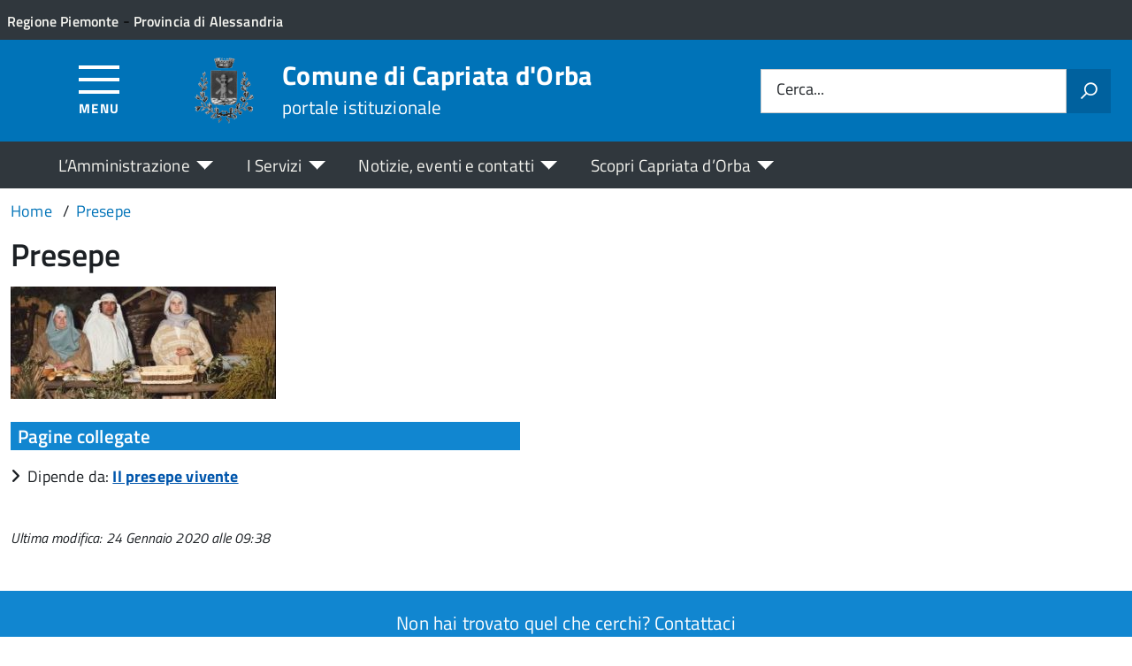

--- FILE ---
content_type: text/html; charset=UTF-8
request_url: https://comune.capriatadorba.al.it/turismo/presepe/presepe/
body_size: 9479
content:
<!DOCTYPE html>
<!--[if IE 8]><html class="no-js ie89 ie8" lang="it"><![endif]-->
<!--[if IE 9]><html class="no-js ie89 ie9" lang="it"><![endif]-->
<!--[if (gte IE 9)|!(IE)]><!-->
<html class="no-js" lang="it-IT" xmlns:og="http://opengraphprotocol.org/schema/" xmlns:fb="http://www.facebook.com/2008/fbml">
<!--<![endif]-->
<head>
  <meta charset="UTF-8">
  <meta http-equiv="x-ua-compatible" content="ie=edge">
  <meta name="viewport" content="width=device-width, initial-scale=1 minimum-scale=1.0, maximum-scale=5.0">
  <link rel="profile" href="http://gmpg.org/xfn/11">
	  <title>Comune di Capriata d&#039;Orba</title>
  
  <!-- <link rel="stylesheet" href="https://pro.fontawesome.com/releases/v5.8.1/css/all.css" integrity="sha384-Bx4pytHkyTDy3aJKjGkGoHPt3tvv6zlwwjc3iqN7ktaiEMLDPqLSZYts2OjKcBx1" crossorigin="anonymous"> -->

  <!--  <link href="https://fonts.googleapis.com/css?family=Titillium+Web:300,400,400i,600,700" rel="stylesheet"> -->
 
  
  <!-- <script type="text/javascript">
    WebFontConfig = {
      google: {
        families: ['Titillium+Web:400,600,700,400italic:latin']
      }
    };
    (function() {
      var wf = document.createElement('script');
      wf.src = 'https://ajax.googleapis.com/ajax/libs/webfont/1/webfont.js';
      wf.type = 'text/javascript';
      wf.async = 'true';
      var s = document.getElementsByTagName('script')[0];
      s.parentNode.insertBefore(wf, s);
    })();
  </script> -->

  	<meta name='robots' content='max-image-preview:large' />
	<style>img:is([sizes="auto" i], [sizes^="auto," i]) { contain-intrinsic-size: 3000px 1500px }</style>
	<link rel="alternate" type="application/rss+xml" title="Comune di Capriata d&#039;Orba &raquo; Feed" href="https://comune.capriatadorba.al.it/feed/" />
<meta property="og:title" content="Presepe"/><meta property="og:type" content="article"/><meta property="og:url" content="https://comune.capriatadorba.al.it/turismo/presepe/presepe/"/><meta property="og:site_name" content="Comune di Capriata d&#039;Orba"/><meta property="og:locale" content="it_IT" /><meta property="og:description" content="Sito Istituzionale."/><meta property="og:image" content="https://comune.capriatadorba.al.it/wp-content/uploads/sites/33/2019/11/CapriataOrba-Stemma-lungo_share.png"/>
<link rel='stylesheet' id='at-sezioni-block-style-css' href='https://comune.capriatadorba.al.it/wp-content/plugins/amministrazione-trasparente/includes/css/gutenberg-page-widget.css?ver=1759948805' type='text/css' media='all' />
<link rel='stylesheet' id='contact-form-7-css' href='https://comune.capriatadorba.al.it/wp-content/plugins/contact-form-7/includes/css/styles.css?ver=6.1.3' type='text/css' media='all' />
<link rel='stylesheet' id='wfpc-admin-css-css' href='https://comune.capriatadorba.al.it/wp-content/plugins/wp-forms-puzzle-captcha/assets/css/wfpc-puzzle-captcha.css?ver=6.8.3' type='text/css' media='all' />
<link rel="preload" as="style" onload="this.rel='stylesheet'" defer='stylesheet' id='titillium-web-css' href='https://comune.capriatadorba.al.it/wp-content/themes/theme-wpaitaliadigitale-full-child/css/fonts/titillium-web.css?ver=3.20.763' type='text/css' media='all' />
<link rel='stylesheet' id='opensans-td-css' href='https://comune.capriatadorba.al.it/wp-content/themes/theme-wpaitaliadigitale-full-child/css/fonts/opensans.css?ver=3.20.763' type='text/css' media='all' />
<link rel='stylesheet' id='vendor-css' href='https://comune.capriatadorba.al.it/wp-content/themes/theme-wpaitaliadigitale-full-child/css/vendor.css?ver=3.20.763' type='text/css' media='all' />
<link rel="preload" as="style" onload="this.rel='stylesheet'" defer='stylesheet' id='fontawesome-css' href='https://comune.capriatadorba.al.it/wp-content/fa/fa6/css/all.min.css?ver=3.20.763' type='text/css' media='all' />
<link rel="preload" as="style" onload="this.rel='stylesheet'" defer='stylesheet' id='fontawesome-shims-v4-css' href='https://comune.capriatadorba.al.it/wp-content/fa/fa6/css/v4-shims.min.css?ver=3.20.763' type='text/css' media='all' />
<link rel="preload" as="style" onload="this.rel='stylesheet'" defer='stylesheet' id='maincolor-css' href='https://comune.capriatadorba.al.it/wp-content/themes/theme-wpaitaliadigitale-full-child/css/blueSaluzzo.css?ver=3.20.763' type='text/css' media='all' />
<link rel="preload" as="style" onload="this.rel='stylesheet'" defer='stylesheet' id='my-theme-css' href='https://comune.capriatadorba.al.it/wp-content/themes/theme-wpaitaliadigitale-full-child/style.css?ver=3.20.763' type='text/css' media='all' />
<link rel="preload" as="style" onload="this.rel='stylesheet'" defer='stylesheet' id='tablesaw-css' href='https://comune.capriatadorba.al.it/wp-content/themes/theme-wpaitaliadigitale-full-child/js/vendor/tablesaw/tablesaw.css?ver=3.20.763' type='text/css' media='all' />
<link rel="preload" as="style" onload="this.rel='stylesheet'" defer='stylesheet' id='tablesorter-blue-css' href='https://comune.capriatadorba.al.it/wp-content/themes/theme-wpaitaliadigitale-full-child/js/tablesorter/themes/blue/style.css?ver=3.20.763' type='text/css' media='all' />
<link rel="preload" as="style" onload="this.rel='stylesheet'" defer='stylesheet' id='tablesorter-pager-css' href='https://comune.capriatadorba.al.it/wp-content/themes/theme-wpaitaliadigitale-full-child/js/tablesorter/addons/pager/jquery.tablesorter.pager.css?ver=3.20.763' type='text/css' media='all' />
<link rel='stylesheet' id='loaders-css' href='https://comune.capriatadorba.al.it/wp-content/themes/theme-wpaitaliadigitale-full-child/css/loaders/loaders.min.css?ver=3.20.763' type='text/css' media='all' />
<link rel="preload" as="style" onload="this.rel='stylesheet'" defer='stylesheet' id='td-style-css' href='https://comune.capriatadorba.al.it/wp-content/themes/theme-wpaitaliadigitale-full-child/css/td-style.css?ver=3.20.763' type='text/css' media='all' />
<script type="text/javascript" src="https://comune.capriatadorba.al.it/wp-includes/js/jquery/jquery.min.js?ver=3.7.1" id="jquery-core-js"></script>
<script type="text/javascript" id="jquery-core-js-after">
/* <![CDATA[ */
jQuery(document).ready( function($) {
	$('#wp-admin-bar-my-sites-search.hide-if-no-js').show();
	$('#wp-admin-bar-my-sites-search input').keyup( function( ) {

		var searchValRegex = new RegExp( $(this).val(), 'i');

		$('#wp-admin-bar-my-sites-list > li.menupop').hide().filter(function() {

			return searchValRegex.test( $(this).find('> a').text() );

		}).show();

	});
});
	
/* ]]> */
</script>
<script type="text/javascript" src="https://comune.capriatadorba.al.it/wp-content/plugins/stop-user-enumeration/frontend/js/frontend.js?ver=1.7.5" id="stop-user-enumeration-js" defer="defer" data-wp-strategy="defer"></script>
<script type="text/javascript" src="https://comune.capriatadorba.al.it/wp-includes/js/jquery/jquery-migrate.min.js?ver=3.4.1" id="jquery-migrate-js"></script>
<script type="text/javascript" src="https://comune.capriatadorba.al.it/wp-includes/js/jquery/ui/core.min.js?ver=1.13.3" id="jquery-ui-core-js"></script>
<script type="text/javascript" src="https://comune.capriatadorba.al.it/wp-includes/js/jquery/ui/mouse.min.js?ver=1.13.3" id="jquery-ui-mouse-js"></script>
<script type="text/javascript" src="https://comune.capriatadorba.al.it/wp-includes/js/jquery/ui/sortable.min.js?ver=1.13.3" id="jquery-ui-sortable-js"></script>
<script type="text/javascript" src="https://comune.capriatadorba.al.it/wp-includes/js/jquery/ui/datepicker.min.js?ver=1.13.3" id="jquery-ui-datepicker-js"></script>
<script type="text/javascript" id="jquery-ui-datepicker-js-after">
/* <![CDATA[ */
jQuery(function(jQuery){jQuery.datepicker.setDefaults({"closeText":"Chiudi","currentText":"Oggi","monthNames":["Gennaio","Febbraio","Marzo","Aprile","Maggio","Giugno","Luglio","Agosto","Settembre","Ottobre","Novembre","Dicembre"],"monthNamesShort":["Gen","Feb","Mar","Apr","Mag","Giu","Lug","Ago","Set","Ott","Nov","Dic"],"nextText":"Prossimo","prevText":"Precedente","dayNames":["domenica","luned\u00ec","marted\u00ec","mercoled\u00ec","gioved\u00ec","venerd\u00ec","sabato"],"dayNamesShort":["Dom","Lun","Mar","Mer","Gio","Ven","Sab"],"dayNamesMin":["D","L","M","M","G","V","S"],"dateFormat":"d MM yy","firstDay":1,"isRTL":false});});
/* ]]> */
</script>
<script type="text/javascript" src="https://comune.capriatadorba.al.it/wp-includes/js/jquery/ui/resizable.min.js?ver=1.13.3" id="jquery-ui-resizable-js"></script>
<script type="text/javascript" src="https://comune.capriatadorba.al.it/wp-includes/js/jquery/ui/draggable.min.js?ver=1.13.3" id="jquery-ui-draggable-js"></script>
<script type="text/javascript" src="https://comune.capriatadorba.al.it/wp-includes/js/jquery/ui/controlgroup.min.js?ver=1.13.3" id="jquery-ui-controlgroup-js"></script>
<script type="text/javascript" src="https://comune.capriatadorba.al.it/wp-includes/js/jquery/ui/checkboxradio.min.js?ver=1.13.3" id="jquery-ui-checkboxradio-js"></script>
<script type="text/javascript" src="https://comune.capriatadorba.al.it/wp-includes/js/jquery/ui/button.min.js?ver=1.13.3" id="jquery-ui-button-js"></script>
<script type="text/javascript" src="https://comune.capriatadorba.al.it/wp-includes/js/jquery/ui/dialog.min.js?ver=1.13.3" id="jquery-ui-dialog-js"></script>
<script type="text/javascript" id="events-manager-js-extra">
/* <![CDATA[ */
var EM = {"ajaxurl":"https:\/\/comune.capriatadorba.al.it\/wp-admin\/admin-ajax.php","locationajaxurl":"https:\/\/comune.capriatadorba.al.it\/wp-admin\/admin-ajax.php?action=locations_search","firstDay":"1","locale":"it","dateFormat":"yy-mm-dd","ui_css":"https:\/\/comune.capriatadorba.al.it\/wp-content\/plugins\/events-manager\/includes\/css\/jquery-ui\/build.min.css","show24hours":"1","is_ssl":"1","autocomplete_limit":"10","calendar":{"breakpoints":{"small":560,"medium":908,"large":false}},"phone":"","datepicker":{"format":"d\/m\/Y","locale":"it"},"search":{"breakpoints":{"small":650,"medium":850,"full":false}},"url":"https:\/\/comune.capriatadorba.al.it\/wp-content\/plugins\/events-manager","assets":{"input.em-uploader":{"js":{"em-uploader":{"url":"https:\/\/comune.capriatadorba.al.it\/wp-content\/plugins\/events-manager\/includes\/js\/em-uploader.js?v=7.2.2.1","event":"em_uploader_ready","requires":"filepond"},"filepond-validate-size":"filepond\/plugins\/filepond-plugin-file-validate-size.js?v=7.2.2.1","filepond-validate-type":"filepond\/plugins\/filepond-plugin-file-validate-type.js?v=7.2.2.1","filepond-image-validate-size":"filepond\/plugins\/filepond-plugin-image-validate-size.js?v=7.2.2.1","filepond-exif-orientation":"filepond\/plugins\/filepond-plugin-image-exif-orientation.js?v=7.2.2.1","filepond-get-file":"filepond\/plugins\/filepond-plugin-get-file.js?v=7.2.2.1","filepond-plugin-image-overlay":"filepond\/plugins\/filepond-plugin-image-overlay.js?v=7.2.2.1","filepond-plugin-image-thumbnail":"filepond\/plugins\/filepond-plugin-image-thumbnail.js?v=7.2.2.1","filepond-plugin-pdf-preview-overlay":"filepond\/plugins\/filepond-plugin-pdf-preview-overlay.js?v=7.2.2.1","filepond-plugin-file-icon":"filepond\/plugins\/filepond-plugin-file-icon.js?v=7.2.2.1","filepond":{"url":"filepond\/filepond.js?v=7.2.2.1","locale":"it-it"}},"css":{"em-filepond":"filepond\/em-filepond.min.css?v=7.2.2.1","filepond-preview":"filepond\/plugins\/filepond-plugin-image-preview.min.css?v=7.2.2.1","filepond-plugin-image-overlay":"filepond\/plugins\/filepond-plugin-image-overlay.min.css?v=7.2.2.1","filepond-get-file":"filepond\/plugins\/filepond-plugin-get-file.min.css?v=7.2.2.1"}},".em-event-editor":{"js":{"event-editor":{"url":"https:\/\/comune.capriatadorba.al.it\/wp-content\/plugins\/events-manager\/includes\/js\/events-manager-event-editor.js?v=7.2.2.1","event":"em_event_editor_ready"}},"css":{"event-editor":"https:\/\/comune.capriatadorba.al.it\/wp-content\/plugins\/events-manager\/includes\/css\/events-manager-event-editor.min.css?v=7.2.2.1"}},".em-recurrence-sets, .em-timezone":{"js":{"luxon":{"url":"luxon\/luxon.js?v=7.2.2.1","event":"em_luxon_ready"}}},".em-booking-form, #em-booking-form, .em-booking-recurring, .em-event-booking-form":{"js":{"em-bookings":{"url":"https:\/\/comune.capriatadorba.al.it\/wp-content\/plugins\/events-manager\/includes\/js\/bookingsform.js?v=7.2.2.1","event":"em_booking_form_js_loaded"}}},"#em-opt-archetypes":{"js":{"archetypes":"https:\/\/comune.capriatadorba.al.it\/wp-content\/plugins\/events-manager\/includes\/js\/admin-archetype-editor.js?v=7.2.2.1","archetypes_ms":"https:\/\/comune.capriatadorba.al.it\/wp-content\/plugins\/events-manager\/includes\/js\/admin-archetypes.js?v=7.2.2.1","qs":"qs\/qs.js?v=7.2.2.1"}}},"cached":"1","uploads":{"endpoint":"https:\/\/comune.capriatadorba.al.it\/wp-json\/events-manager\/v1\/uploads","nonce":"0a69ee4f39","delete_confirm":"Are you sure you want to delete this file? It will be deleted upon submission.","images":{"max_file_size":1782579200,"image_max_width":"700","image_max_height":"700","image_min_width":"50","image_min_height":"50"},"files":{"max_file_size":1782579200,"types":[]}},"api_nonce":"644465b725","txt_search":"Ricerca","txt_searching":"Ricerca in corso...","txt_loading":"Caricamento in corso..."};
/* ]]> */
</script>
<script type="text/javascript" src="https://comune.capriatadorba.al.it/wp-content/plugins/events-manager/includes/js/events-manager.js?ver=7.2.2.1" id="events-manager-js"></script>
<script type="text/javascript" src="https://comune.capriatadorba.al.it/wp-content/plugins/events-manager/includes/external/flatpickr/l10n/it.js?ver=7.2.2.1" id="em-flatpickr-localization-js"></script>
<link rel="https://api.w.org/" href="https://comune.capriatadorba.al.it/wp-json/" /><link rel="alternate" title="JSON" type="application/json" href="https://comune.capriatadorba.al.it/wp-json/wp/v2/media/1945" /><link rel="EditURI" type="application/rsd+xml" title="RSD" href="https://comune.capriatadorba.al.it/xmlrpc.php?rsd" />
<link rel='shortlink' href='https://comune.capriatadorba.al.it/?p=1945' />
<link rel="alternate" title="oEmbed (JSON)" type="application/json+oembed" href="https://comune.capriatadorba.al.it/wp-json/oembed/1.0/embed?url=https%3A%2F%2Fcomune.capriatadorba.al.it%2Fturismo%2Fpresepe%2Fpresepe%2F" />
<link rel="alternate" title="oEmbed (XML)" type="text/xml+oembed" href="https://comune.capriatadorba.al.it/wp-json/oembed/1.0/embed?url=https%3A%2F%2Fcomune.capriatadorba.al.it%2Fturismo%2Fpresepe%2Fpresepe%2F&#038;format=xml" />
<link rel="icon" href="https://comune.capriatadorba.al.it/wp-content/uploads/sites/33/2019/11/cropped-CapriataOrba-Stemma-150x150-1-32x32.png" sizes="32x32" />
<link rel="icon" href="https://comune.capriatadorba.al.it/wp-content/uploads/sites/33/2019/11/cropped-CapriataOrba-Stemma-150x150-1-192x192.png" sizes="192x192" />
<link rel="apple-touch-icon" href="https://comune.capriatadorba.al.it/wp-content/uploads/sites/33/2019/11/cropped-CapriataOrba-Stemma-150x150-1-180x180.png" />
<meta name="msapplication-TileImage" content="https://comune.capriatadorba.al.it/wp-content/uploads/sites/33/2019/11/cropped-CapriataOrba-Stemma-150x150-1-270x270.png" />

  <style>
    img {
    max-width: 100%;
    height: auto;
    }
  </style>
</head>

<body class="attachment wp-singular attachment-template-default attachmentid-1945 attachment-jpeg wp-theme-theme-wpaitaliadigitale-full wp-child-theme-theme-wpaitaliadigitale-full-child BlueSaluzzo metaslider-plugin" itemscope itemtype="http://schema.org/WebPage">


<input id='hfiIdCliente' type='hidden' value='' /><input id='hfiIdSU' type='hidden' value='' /><input id='hfiSweetA' type='hidden' value='https://comune.capriatadorba.al.it/wp-content/themes/theme-wpaitaliadigitale-full-child/js/sweetalert/sweetalert.min.js' /><input id='hfiSweetA2' type='hidden' value='https://comune.capriatadorba.al.it/wp-content/themes/theme-wpaitaliadigitale-full-child/js/sweetalert/sweetalert2.min.js' /><input id='hfiSiteUrl' type='hidden' value='https://comune.capriatadorba.al.it' /><input id='hfiIdClienteConsSue' type='hidden' value='' /><input id='hfiIdClienteConsSuap' type='hidden' value='' /><input id='hTestiNeri' type='hidden' value='NO'><input id='hSingleSignOn' type='hidden' value='NO'><input id='hCheckIsAut' type='hidden' value='https://www.pa-online.it/GisMasterWebS/SP/IsAut.ashx'><input id='hCheckLogOut' type='hidden' value='https://www.pa-online.it/GisMasterWebS/SP/LogoutSAML.ashx'><input id='hIsAut' type='hidden' value='0'>


<ul class="Skiplinks js-fr-bypasslinks u-hiddenPrint" style="z-index: -1">
  <li><a accesskey="2" href="#main">Vai al contenuto</a></li>
  <li><a class="js-fr-offcanvas-open" href="#menu" aria-controls="menu" aria-label="Accedi al menù" title="Accedi al menù">Vai alla navigazione del sito</a></li>
</ul>


<header id= "tdheader" class="Header Headroom--fixed u-hiddenPrint" itemtype="http://schema.org/WPHeader" itemscope style="width:100%">
  <div id= "divheader" class="Header-top-TD Headroom-hideme Grid Grid--alignMiddle u-background-grey-80 xu-padding-left-l xu-padding-right-l">


        <div class="Grid-cell u-size7of12 u-sm-size6of12 u-md-size6of12 u-lg-size6of12 u-padding-all-xs">
        
          <p>
		  <a href="http://www.regione.piemonte.it/" target="_blank" class="u-inlineBlock u-padding-top-xxs" data-wpel-link="external" rel="nofollow external noopener noreferrer"><span>Regione Piemonte</span></a> - <a href="http://www.provincia.alessandria.gov.it/" target="_blank" class="u-inlineBlock u-padding-top-xxs" data-wpel-link="external" rel="nofollow external noopener noreferrer"><span>Provincia di Alessandria</span></a>		  </p>
        </div>

       

        <div id="divDestra" class="Grid-cell u-sizeFill xu-padding-bottom-xs xu-padding-top-xs xu-padding-left-xs">
          
          
          
       </div>


  </div>

    <div class="Header-navbar  Grid Grid--alignMiddle">

      <div class="Header-toggle Grid-cell" data-hideapp>
      <a class="Hamburger-toggleContainer js-fr-offcanvas-open" href="#menu" aria-controls="menu" aria-label="Accedi al menù" title="Accedi al menù">
        <span class="Hamburger-toggle" role="presentation"></span>
        <span id="TDtoggleText" class="Header-toggleText" role="presentation">Menu</span>
      </a>
    </div>
  
    <div class="Header-logo Grid-cell" aria-hidden="true" xstyle="text-align: left!important;">
    
      <a name="home_link" href="https://comune.capriatadorba.al.it/" tabindex="-1" data-wpel-link="internal">
      <!-- <a href="https://comune.capriatadorba.al.it/" tabindex="-1"> -->
        <img src="https://comune.capriatadorba.al.it/wp-content/uploads/sites/33/2019/11/CapriataOrba-Stemma-150x150.png" alt="Comune di Capriata d&#039;Orba" />      </a>
    </div>

        <div class="Header-title u-padding-left-s Grid-cell ">
      <p class="Header-titleLink">
        <a name="home_link" accesskey="1" href="https://comune.capriatadorba.al.it/" data-wpel-link="internal">
        <!-- <a accesskey="1" href="https://comune.capriatadorba.al.it/"> -->
          <span itemprop="headline">Comune di Capriata d&#039;Orba</span><br>
          
                      <small itemprop="description" data-hideapp>portale istituzionale</small>
          
        </a>
      </p>
    </div>

          <div class="Header-searchTrigger Grid-cell u-hiddenPrint" data-hideapp>
        <button aria-controls="header-search" class="js-Header-search-trigger Icon Icon-search"
          title="Attiva il form di ricerca" aria-label="Attiva il form di ricerca" aria-hidden="false">
        </button>
        <button aria-controls="header-search" class="js-Header-search-trigger Icon Icon-close u-hiddenVisually"
          title="Disattiva il form di ricerca" aria-label="Disattiva il form di ricerca" aria-hidden="true">
        </button>
      </div>
    

    <div class="Header-utils Grid-cell">


      <div class="Header-search" id="header-search">
        <form role="search" method="get" class="Form search-form" action="https://comune.capriatadorba.al.it/">
			<div class="Form-field Form-field--withPlaceholder Grid">
			<input class="Form-input Grid-cell u-sizeFill u-text-r-s" id="s" value="" name="s" title="Cerca" required="required" aria-required="true">
			<label class="Form-label" for="s">Cerca...</label>
			<button class="Grid-cell u-sizeFit Icon-search u-background-60 u-color-white u-padding-all-s u-textWeight-700"
				title="Avvia la ricerca" aria-label="Avvia la ricerca">
			</button>
			</div>
			</form>
      </div>

    </div>
    

  </div><!-- Header-navbar -->

    <div id="TDHeadroom" class="Headroom-hideme xu-textCenter u-hidden u-sm-block u-md-block u-lg-block">
      <nav class="Megamenu Megamenu--styled js-megamenu" data-rel=".Offcanvas .Treeview" ></nav>
  </div>
  
</header>
<div class="Offcanvas Offcanvas--left Offcanvas--modal js-fr-offcanvas u-jsVisibilityHidden u-nojsDisplayNone" id="menu">
    <span class="u-hiddenVisually">Menu principale</span>
    <div class="Offcanvas-content u-background-white">
        <div class="Offcanvas-toggleContainer u-background-70 u-jsHidden">
            <a class="Hamburger-toggleContainer u-block u-color-white u-padding-bottom-xxl u-padding-left-s u-padding-top-xxl js-fr-offcanvas-close" aria-controls="menu" aria-label="Chiudi navigazione" title="Chiudi navigazione" href="#">
                <span class="Hamburger-toggle is-active" aria-hidden="true"></span>
            </a>
        </div>
        <nav>
        	<ul id="menu-principale-new" class="Linklist Linklist--padded Treeview Treeview--default js-fr-treeview u-text-r-xs"><li class="menu-item-has-children"><a href="#">L&#8217;Amministrazione</a>
<ul class="sub-menu">
	<li class="menu-item-has-children"><a href="https://comune.capriatadorba.al.it/istituzioni/" data-wpel-link="internal">ISTITUZIONI</a>
	<ul class="sub-menu">
		<li><a href="https://comune.capriatadorba.al.it/istituzione/il-sindaco/" data-wpel-link="internal">Il Sindaco</a></li>
		<li><a href="https://comune.capriatadorba.al.it/istituzione/la-giunta/" data-wpel-link="internal">La Giunta</a></li>
		<li><a href="https://comune.capriatadorba.al.it/istituzione/il-consiglio-comunale/" data-wpel-link="internal">Il Consiglio Comunale</a></li>
		<li><a href="https://comune.capriatadorba.al.it/istituzione/segretario-comunale/" data-wpel-link="internal">Il Segretario Comunale</a></li>
	</ul>
</li>
	<li class="menu-item-has-children"><a href="https://comune.capriatadorba.al.it/uffici/" data-wpel-link="internal">UFFICI</a>
	<ul class="sub-menu">
		<li><a href="https://comune.capriatadorba.al.it/ufficio/ufficio-anagrafe-e-stato-civile/" data-wpel-link="internal">Ufficio anagrafe, stato civile e elettorale</a></li>
		<li><a href="https://comune.capriatadorba.al.it/ufficio/ufficio-commercio-agricoltura-artigianato/" data-wpel-link="internal">Ufficio commercio, agricoltura, artigianato</a></li>
		<li><a href="https://comune.capriatadorba.al.it/ufficio/ufficio-protocollo/" data-wpel-link="internal">Ufficio protocollo</a></li>
		<li><a href="https://comune.capriatadorba.al.it/ufficio/ufficio-ragioneria-e-tributi/" data-wpel-link="internal">Ufficio ragioneria e tributi</a></li>
		<li><a href="https://comune.capriatadorba.al.it/ufficio/ufficio-segreteria/" data-wpel-link="internal">Ufficio segreteria, servizi sociali, scolastici, cimiteriali</a></li>
		<li><a href="https://comune.capriatadorba.al.it/ufficio/ufficio-tecnico/" data-wpel-link="internal">Ufficio tecnico</a></li>
		<li><a href="https://comune.capriatadorba.al.it/ufficio/ufficio-vigilanza/" data-wpel-link="internal">Ufficio vigilanza</a></li>
	</ul>
</li>
	<li class="menu-item-has-children"><a href="#">TRASPARENZA</a>
	<ul class="sub-menu">
		<li><a href="http://trasparenza.apkappa.it/capriatadorba/" data-wpel-link="external" target="_blank" rel="nofollow external noopener noreferrer">Amministrazione Trasparente</a></li>
		<li><a href="http://albo.studiok.it/capriatadorba/albo/index.php" data-wpel-link="external" target="_blank" rel="nofollow external noopener noreferrer">Albo Pretorio</a></li>
		<li><a href="https://comune.capriatadorba.al.it/modulistica/" data-wpel-link="internal">Modulistica</a></li>
		<li><a href="https://comune.capriatadorba.al.it/regolamenti/" data-wpel-link="internal">Regolamenti</a></li>
		<li><a href="https://comune.capriatadorba.al.it/spese-di-rappresentanza/" data-wpel-link="internal">Spese di rappresentanza</a></li>
	</ul>
</li>
</ul>
</li>
<li class="menu-item-has-children"><a href="#">I Servizi</a>
<ul class="sub-menu">
	<li><a href="https://comune.capriatadorba.al.it/servizi/" data-wpel-link="internal">Tutti i servizi</a></li>
	<li><a href="https://comune.capriatadorba.al.it/categoria-servizio/servizi-al-cittadino/" data-wpel-link="internal">Servizi al cittadino</a></li>
	<li><a href="https://comune.capriatadorba.al.it/categoria-servizio/servizi-online/" data-wpel-link="internal">Servizi online</a></li>
	<li><a href="https://comune.capriatadorba.al.it/categoria-servizio/servizi-alle-imprese/" data-wpel-link="internal">Servizi alle imprese</a></li>
</ul>
</li>
<li class="menu-item-has-children"><a href="#">Notizie, eventi e contatti</a>
<ul class="sub-menu">
	<li><a href="https://comune.capriatadorba.al.it/notizie/" data-wpel-link="internal">Ultime notizie</a></li>
	<li><a href="https://comune.capriatadorba.al.it/eventi/" data-wpel-link="internal">Eventi</a></li>
	<li><a href="https://comune.capriatadorba.al.it/contatti/" data-wpel-link="internal">Contatti</a></li>
	<li><a href="https://comune.capriatadorba.al.it/rassegna-stampa/" data-wpel-link="internal">Rassegna stampa</a></li>
	<li><a href="https://comune.capriatadorba.al.it/newsletter/" data-wpel-link="internal">Newsletter</a></li>
</ul>
</li>
<li class="menu-item-has-children"><a href="#">Scopri Capriata d&#8217;Orba</a>
<ul class="sub-menu">
	<li class="menu-item-has-children"><a href="https://comune.capriatadorba.al.it/territorio/" data-wpel-link="internal">TERRITORIO</a>
	<ul class="sub-menu">
		<li><a href="https://comune.capriatadorba.al.it/territorio/informazioni-generali/" data-wpel-link="internal">Informazioni generali</a></li>
		<li><a href="https://comune.capriatadorba.al.it/territorio/cenni-storici/" data-wpel-link="internal">Cenni Storici</a></li>
		<li><a href="https://comune.capriatadorba.al.it/territorio/la-guerra-di-capriata/" data-wpel-link="internal">La guerra di Capriata</a></li>
		<li><a href="https://comune.capriatadorba.al.it/territorio/chiese-di-capriata/" data-wpel-link="internal">Chiese di Capriata</a></li>
		<li><a href="https://comune.capriatadorba.al.it/territorio/torre-del-castel-vecchio-e-reliquie-del-passato/" data-wpel-link="internal">Torre del Castel Vecchio e reliquie del passato</a></li>
		<li><a href="https://comune.capriatadorba.al.it/territorio/fiera-patronale-di-san-pietro/" data-wpel-link="internal">Fiera Patronale di San Pietro</a></li>
	</ul>
</li>
	<li class="menu-item-has-children"><a href="https://comune.capriatadorba.al.it/turismo/" data-wpel-link="internal">TURISMO</a>
	<ul class="sub-menu">
		<li><a href="https://comune.capriatadorba.al.it/associazione-oltregiogo/" data-wpel-link="internal">Associazione Oltregiogo</a></li>
		<li><a href="https://comune.capriatadorba.al.it/turismo/mangiare-e-dormire-a-capriata/" data-wpel-link="internal">Mangiare e Dormire a Capriata</a></li>
		<li><a href="https://comune.capriatadorba.al.it/turismo/presepe/" data-wpel-link="internal">Il presepe vivente</a></li>
		<li><a href="https://comune.capriatadorba.al.it/turismo/guida-allaccademia-urbense-di-capriata-dorba/" data-wpel-link="internal">Guida all&#8217;accademia urbense di Capriata d&#8217;Orba</a></li>
		<li><a href="https://comune.capriatadorba.al.it/turismo/ente-manifestazioni-copy/" data-wpel-link="internal">Pro Loco</a></li>
	</ul>
</li>
	<li class="menu-item-has-children"><a href="#">MEDIA</a>
	<ul class="sub-menu">
		<li><a href="https://comune.capriatadorba.al.it/foto/" data-wpel-link="internal">Galleria fotografica</a></li>
		<li><a href="https://comune.capriatadorba.al.it/video/" data-wpel-link="internal">Video</a></li>
	</ul>
</li>
</ul>
</li>
</ul>        </nav>
    </div>
</div>
<!--  -->

<div class="u-printOnly u-colorBlack u-text-h1 u-layout-withGutter u-layoutCenter">
Comune di Capriata d&#039;Orba - portale istituzionale

</div>

<section id="main">
  

  <div id="divBreadcrumb" class="u-layout-wide u-layoutCenter u-layout-withGutter xu-padding-r-bottom u-padding-top-s u-hiddenPrint" data-hideapp>
    <nav aria-label="Sei qui:" >
      <ol id="olBreadcrumb" class="Breadcrumb" itemscope itemtype="http://schema.org/BreadcrumbList">
        <!-- Breadcrumb NavXT 7.4.1 -->
<li class="Breadcrumb-item"><a class="Breadcrumb-link u-color-50" itemprop="item" title="Vai a Comune di Capriata d&#039;Orba." href="https://comune.capriatadorba.al.it" data-wpel-link="internal"><span itemprop="name">Home</span></a><meta itemprop="position" content="1"></li><li class="Breadcrumb-item"><a class="Breadcrumb-link u-color-50" itemprop="item" title="Vai a Presepe." href="https://comune.capriatadorba.al.it/turismo/presepe/presepe/" data-wpel-link="internal"><span itemprop="name">Presepe</span></a><meta itemprop="position" content="2"></li>      </ol>
    </nav>
  </div>
 
  <div class="u-layout-wide u-layout-withGutter u-layoutCenter u-padding-r-top u-margin-bottom-l">
    <h1 class="xu-padding-r-bottom u-text-h2">Presepe</h1>
    <div class="Grid Grid--withGutter">
      <div class="Grid-cell Grid-AreaTematica Prose Grid-PaginaInternax u-md-size12of12 u-lg-size12of12 u-margin-bottom-l">
        <article class="Grid-cell Prose u-layout-releasex u-layout-prose u-md-size12of12 u-lg-size11of12">
		  <p class="attachment"><a href="https://comune.capriatadorba.al.it/wp-content/uploads/sites/33/2020/01/Presepe.jpg" data-wpel-link="internal"><img decoding="async" width="300" height="127" src="https://comune.capriatadorba.al.it/wp-content/uploads/sites/33/2020/01/Presepe-300x127.jpg" class="attachment-medium size-medium" alt="" srcset="https://comune.capriatadorba.al.it/wp-content/uploads/sites/33/2020/01/Presepe-300x127.jpg 300w, https://comune.capriatadorba.al.it/wp-content/uploads/sites/33/2020/01/Presepe.jpg 370w" sizes="(max-width: 300px) 100vw, 300px" /></a></p>
<div style="clear:both"></div><h2 class="u-text-h4 u-padding-left-xs u-background-40 u-color-white ">Pagine collegate</h2><div class="u-margin-bottom-m"><i class="fa fa-angle-right u-padding-right-xs"></i>Dipende da: <a href="https://comune.capriatadorba.al.it/turismo/presepe/" data-wpel-link="internal"><strong>Il presepe vivente</strong></a><br></div><div class="u-padding-top-l u-text-xs u-textItalic">Ultima modifica: 24 Gennaio 2020 alle 09:38</div>	
        </article>
      </div>
    </div>
</div>
</section>




<div id="bannerFondopagina" class=" u-background-40 u-color-white">
  <div class="u-sizeFull u-textCenter u-text-r-m u-padding-all-l"><a class="u-color-white" href="https://comune.capriatadorba.al.it/contatti" data-wpel-link="internal">Non hai trovato quel che cerchi? Contattaci</a></div>
</div>







  <footer class=" u-background-grey-80  u-hiddenPrint" itemtype="http://schema.org/WPFooter" itemscope=""  data-hideapp>
      <div class="u-layout-wide u-layoutCenter u-layout-r-withGutter">
      <div class="Footer u-padding-all-s" >

    <div class="u-cf">
      <img class="Footer-logo" src="https://comune.capriatadorba.al.it/wp-content/uploads/sites/33/2019/11/CapriataOrba-Stemma-150x150.png" alt="Comune di Capriata d&#039;Orba" />
      <p class="Footer-siteName">
        Comune di Capriata d&#039;Orba      </p>
    </div>

    <div class="Grid Grid--withGutter" data-hideapp>
      <div class="widget_text Footer-block Grid-cell u-md-size1of2 u-lg-size1of2"><h4 class="Footer-blockTitle u-text-h2">Contatti</h4><div class="textwidget custom-html-widget"><p>
Indirizzo: Piazza Garibaldi 1<br>15060 Capriata d'Orba (AL)<br>
Telefono: <a href="tel:+39014346102" data-wpel-link="internal">(39) 0143 46102</a><br>
Fax: (39) 0143 467234<br>
Email: <a href="mailto:protocollo@comune.capriatadorba.al.it">protocollo@comune.capriatadorba.al.it</a><br>
PEC: <a href="mailto:protocollo@pec.comune.capriatadorba.al.it">protocollo@pec.comune.capriatadorba.al.it</a><br>
Partita IVA: 00415700061<br>
</p></div></div><div class="Footer-block Grid-cell u-md-size1of2 u-lg-size1of2"><h4 class="Footer-blockTitle u-text-h2">Collegamenti rapidi</h4><div class="menu-menu-collegamenti-footer-container"><ul id="menu-menu-collegamenti-footer" class="menu"><li><a href="https://comune.capriatadorba.al.it/istituzioni/" data-wpel-link="internal">Istituzioni</a></li>
<li><a href="https://comune.capriatadorba.al.it/uffici/" data-wpel-link="internal">Uffici</a></li>
<li><a href="https://comune.capriatadorba.al.it/servizi/" data-wpel-link="internal">Servizi</a></li>
<li><a href="http://trasparenza.apkappa.it/capriatadorba/" data-wpel-link="external" target="_blank" rel="nofollow external noopener noreferrer">Amministrazione Trasparente</a></li>
<li><a href="https://comune.capriatadorba.al.it/notizie/" data-wpel-link="internal">Notizie</a></li>
<li><a href="https://comune.capriatadorba.al.it/contatti/" data-wpel-link="internal">Contatti</a></li>
<li><a rel="privacy-policy" href="https://comune.capriatadorba.al.it/privacy-policy/" data-wpel-link="internal">Privacy Policy</a></li>
<li><a href="https://comune.capriatadorba.al.it/2798-2/" data-wpel-link="internal">Dichiarazione di accessibilità AGID</a></li>
</ul></div></div>

    <!-- <div class="Footer-block Grid-cell"></div> -->
      <div class="Footer-otherinfo Grid-cell u-md-size1of2 u-lg-size1of2">
                </div>
      <div class="Footer-otherinfo Footer-copyright Grid-cell u-md-size1of2 u-lg-size1of2">
          <p><a href="https://comune.capriatadorba.al.it/login" data-wpel-link="internal">Area privata<span class="u-hiddenVisually"> Accedi all'area di amministrazione</span></a></p>
      </div>

    </div>

    


  </div>

      </div>



  </footer>



<a href="#" aria-label="torna all&#039;inizio del contenuto" title="torna all&#039;inizio del contenuto" class="ScrollTop js-scrollTop js-scrollTo">
  <span class="ScrollTop-icon Icon-collapse" aria-hidden="true"></span>
  <span class="u-hiddenVisually">torna all'inizio del contenuto</span>
</a>


<script type="speculationrules">
{"prefetch":[{"source":"document","where":{"and":[{"href_matches":"\/*"},{"not":{"href_matches":["\/wp-*.php","\/wp-admin\/*","\/wp-content\/uploads\/sites\/33\/*","\/wp-content\/*","\/wp-content\/plugins\/*","\/wp-content\/themes\/theme-wpaitaliadigitale-full-child\/*","\/wp-content\/themes\/theme-wpaitaliadigitale-full\/*","\/*\\?(.+)"]}},{"not":{"selector_matches":"a[rel~=\"nofollow\"]"}},{"not":{"selector_matches":".no-prefetch, .no-prefetch a"}}]},"eagerness":"conservative"}]}
</script>
		<script type="text/javascript">
			(function() {
				let targetObjectName = 'EM';
				if ( typeof window[targetObjectName] === 'object' && window[targetObjectName] !== null ) {
					Object.assign( window[targetObjectName], []);
				} else {
					console.warn( 'Could not merge extra data: window.' + targetObjectName + ' not found or not an object.' );
				}
			})();
		</script>
		<script type="text/javascript" src="https://privacy.nelcomune.it/js/ngcookie1.js"></script><script type="text/javascript">NGCookieWidget('comune.capriatadorba.al.it');</script> 
	<script type="text/javascript">
	var disableSubmit = false;
	jQuery('input.wpcf7-submit[type="submit"]').click(function() {
	    jQuery(':input[type="submit"]').attr('value',"Invio in corso");
	    if (disableSubmit == true) {
	        return false;
	    }
	    disableSubmit = true;
	    return true;
	})
	  
	var wpcf7Elm = document.querySelector( '.wpcf7' );
	if (wpcf7Elm){
  	  wpcf7Elm.addEventListener( 'wpcf7submit', function( event ) {
	      jQuery(':input[type="submit"]').attr('value',"Invia");
	      disableSubmit = false;
	  }, false );

	  wpcf7Elm.addEventListener( 'wpcf7invalid', function( event ) {
	      jQuery(':input[type="submit"]').attr('value',"Invia");
	      disableSubmit = false;
	  }, false );
	}
	</script>
	<script type="text/javascript" src="https://comune.capriatadorba.al.it/wp-includes/js/dist/hooks.min.js?ver=4d63a3d491d11ffd8ac6" id="wp-hooks-js"></script>
<script type="text/javascript" src="https://comune.capriatadorba.al.it/wp-includes/js/dist/i18n.min.js?ver=5e580eb46a90c2b997e6" id="wp-i18n-js"></script>
<script type="text/javascript" id="wp-i18n-js-after">
/* <![CDATA[ */
wp.i18n.setLocaleData( { 'text direction\u0004ltr': [ 'ltr' ] } );
/* ]]> */
</script>
<script type="text/javascript" src="https://comune.capriatadorba.al.it/wp-content/plugins/contact-form-7/includes/swv/js/index.js?ver=6.1.3" id="swv-js"></script>
<script type="text/javascript" id="contact-form-7-js-translations">
/* <![CDATA[ */
( function( domain, translations ) {
	var localeData = translations.locale_data[ domain ] || translations.locale_data.messages;
	localeData[""].domain = domain;
	wp.i18n.setLocaleData( localeData, domain );
} )( "contact-form-7", {"translation-revision-date":"2025-11-18 20:27:55+0000","generator":"GlotPress\/4.0.3","domain":"messages","locale_data":{"messages":{"":{"domain":"messages","plural-forms":"nplurals=2; plural=n != 1;","lang":"it"},"This contact form is placed in the wrong place.":["Questo modulo di contatto \u00e8 posizionato nel posto sbagliato."],"Error:":["Errore:"]}},"comment":{"reference":"includes\/js\/index.js"}} );
/* ]]> */
</script>
<script type="text/javascript" id="contact-form-7-js-before">
/* <![CDATA[ */
var wpcf7 = {
    "api": {
        "root": "https:\/\/comune.capriatadorba.al.it\/wp-json\/",
        "namespace": "contact-form-7\/v1"
    },
    "cached": 1
};
/* ]]> */
</script>
<script type="text/javascript" src="https://comune.capriatadorba.al.it/wp-content/plugins/contact-form-7/includes/js/index.js?ver=6.1.3" id="contact-form-7-js"></script>
<script type="text/javascript" src="https://comune.capriatadorba.al.it/wp-content/plugins/wp-forms-puzzle-captcha/assets/js/wfpc-puzzle-captcha.js?ver=6.8.3" id="wfpc-admin-js-js"></script>
<script type="text/javascript" id="wfpc-login-js-js-extra">
/* <![CDATA[ */
var wfpc_ajax = {"url":"https:\/\/comune.capriatadorba.al.it\/wp-admin\/admin-ajax.php","img_url":"https:\/\/comune.capriatadorba.al.it\/wp-content\/plugins\/wp-forms-puzzle-captcha\/assets\/"};
/* ]]> */
</script>
<script type="text/javascript" src="https://comune.capriatadorba.al.it/wp-content/plugins/wp-forms-puzzle-captcha/assets/js/wfpc-custom-script.js?ver=6.8.3" id="wfpc-login-js-js"></script>
<script type="text/javascript" src="https://comune.capriatadorba.al.it/wp-content/themes/theme-wpaitaliadigitale-full-child/js/TD_listenerjquery.js?ver=3.20.763" id="TD-listener-js"></script>
<script type="text/javascript" src="https://comune.capriatadorba.al.it/wp-content/themes/theme-wpaitaliadigitale-full-child/js/vendor/modernizr.js?ver=3.20.763" id="modernizr-js-js"></script>
<!--[if lte IE 9]>
<script type="text/javascript" src="https://comune.capriatadorba.al.it/wp-content/themes/theme-wpaitaliadigitale-full-child/js/vendor/polyfill.min.js?ver=3.20.763" id="polyfill-js-js"></script>
<![endif]-->
<!--[if lte IE 8]>
<script type="text/javascript" src="https://comune.capriatadorba.al.it/wp-content/themes/theme-wpaitaliadigitale-full-child/js/vendor/respond.min.js?ver=3.20.763" id="respond-js-js"></script>
<![endif]-->
<!--[if lte IE 8]>
<script type="text/javascript" src="https://comune.capriatadorba.al.it/wp-content/themes/theme-wpaitaliadigitale-full-child/js/vendor/rem.min.js?ver=3.20.763" id="rem-js-js"></script>
<![endif]-->
<!--[if lte IE 8]>
<script type="text/javascript" src="https://comune.capriatadorba.al.it/wp-content/themes/theme-wpaitaliadigitale-full-child/js/vendor/selectivizr.js?ver=3.20.763" id="selectivizr-js-js"></script>
<![endif]-->
<!--[if lte IE 8]>
<script type="text/javascript" src="https://comune.capriatadorba.al.it/wp-content/themes/theme-wpaitaliadigitale-full-child/js/vendor/slice.js?ver=3.20.763" id="slice-js-js"></script>
<![endif]-->
<script type="text/javascript" id="TD-js-js-extra">
/* <![CDATA[ */
var TD_object = {"uri":"https:\/\/comune.capriatadorba.al.it\/wp-content\/themes\/theme-wpaitaliadigitale-full-child"};
/* ]]> */
</script>
<script type="text/javascript" src="https://comune.capriatadorba.al.it/wp-content/themes/theme-wpaitaliadigitale-full-child/js/TD.js?ver=3.20.763" id="TD-js-js"></script>
<script type="text/javascript" src="https://comune.capriatadorba.al.it/wp-content/themes/theme-wpaitaliadigitale-full-child/js/TD_App.js?ver=3.20.763" id="TD-app-js"></script>
<script type="text/javascript" src="https://comune.capriatadorba.al.it/wp-includes/js/imagesloaded.min.js?ver=5.0.0" id="imagesloaded-js"></script>
<script type="text/javascript" src="https://comune.capriatadorba.al.it/wp-includes/js/masonry.min.js?ver=4.2.2" id="masonry-js"></script>
<script type="text/javascript" src="https://comune.capriatadorba.al.it/wp-includes/js/jquery/jquery.masonry.min.js?ver=3.1.2b" id="jquery-masonry-js"></script>
<script type="text/javascript" src="https://comune.capriatadorba.al.it/wp-content/themes/theme-wpaitaliadigitale-full-child/js/vendor/tablesaw/tablesaw.min.js?ver=3.20.763" id="tablesaw-js-js"></script>
<script type="text/javascript" src="https://comune.capriatadorba.al.it/wp-content/themes/theme-wpaitaliadigitale-full-child/js/vendor/tablesaw/tablesaw-init.js?ver=3.20.763" id="tablesaw-init-js-js"></script>
<script type="text/javascript" src="https://comune.capriatadorba.al.it/wp-content/themes/theme-wpaitaliadigitale-full-child/js/moment/2.29.4/moment.min.js?ver=3.20.763" id="moment-js-js"></script>
<script type="text/javascript" src="https://comune.capriatadorba.al.it/wp-content/themes/theme-wpaitaliadigitale-full-child/js/tablesorter/jquery.tablesorter.min.js?ver=3.20.763" id="tablesorter-js-js"></script>
<script type="text/javascript" src="https://comune.capriatadorba.al.it/wp-content/themes/theme-wpaitaliadigitale-full-child/js/tablesorter/jquery.tablesorter.widgets.min.js?ver=3.20.763" id="tablesorter-widgets-js-js"></script>
<script type="text/javascript" src="https://comune.capriatadorba.al.it/wp-content/themes/theme-wpaitaliadigitale-full-child/js/tablesorter/addons/pager/jquery.tablesorter.pager.min.js?ver=3.20.763" id="tablesorter-pager-js-js"></script>
<script type="text/javascript" src="https://comune.capriatadorba.al.it/wp-content/themes/theme-wpaitaliadigitale-full-child/js/sweetalert/sweetalert.min.js?ver=3.20.763" id="sweetalert-js"></script>
<script type="text/javascript" id="td_ajax_js-js-extra">
/* <![CDATA[ */
var td_ajax = {"url":"https:\/\/comune.capriatadorba.al.it\/wp-admin\/admin-ajax.php","security":"4f37dfe206"};
/* ]]> */
</script>
<script type="text/javascript" src="https://comune.capriatadorba.al.it/wp-content/themes/theme-wpaitaliadigitale-full-child/js/td-ajax.js?ver=3.20.763" id="td_ajax_js-js"></script>
<script type="text/javascript" src="https://comune.capriatadorba.al.it/wp-content/themes/theme-wpaitaliadigitale-full-child/js/IWT.min.js?ver=3.20.763" id="IWT-js-js"></script>

<script type="text/javascript">
(function () {
	$('a#showShareOptions').on( "click touchstart", function(e) {
		e.preventDefault();
		$( this ).addClass('u-hidden');
		$('#shareOptions').removeClass('u-hidden');
	});
	
	$('a#closeShareOptions').on( "click touchstart", function(e) {
		e.preventDefault();
		$( '#showShareOptions' ).removeClass('u-hidden');
		$('#shareOptions').addClass('u-hidden');
	});
}());	 
</script>



</body>
</html>

--- FILE ---
content_type: text/css
request_url: https://comune.capriatadorba.al.it/wp-content/themes/theme-wpaitaliadigitale-full-child/js/tablesorter/addons/pager/jquery.tablesorter.pager.css?ver=3.20.763
body_size: -168
content:
div.tablesorterPager {
	padding: 10px 0 10px 0;
	background-color: #D6D2C2;
	text-align: center;
}
div.tablesorterPager span {
	padding: 0 5px 0 5px;
}
div.tablesorterPager input.prev {
	width: auto;
	margin-right: 10px;
}
div.tablesorterPager input.next {
	width: auto;
	margin-left: 10px;
}
div.tablesorterPager input {
	font-size: 8px;
	width: 50px;
	border: 1px solid #330000;
	text-align: center;
}


  

--- FILE ---
content_type: text/javascript
request_url: https://comune.capriatadorba.al.it/wp-content/themes/theme-wpaitaliadigitale-full-child/js/TD_App.js?ver=3.20.763
body_size: 152
content:
jQuery( document ).ready( function( $ ) {
    
    if (navigator.userAgent.indexOf('gonative') > -1) {
        $("[data-hideapp]").remove();
        var home_app_link = $("#home_app_link").val();
        $("a[name=home_link]").attr("href", home_app_link);

        if (navigator.userAgent.indexOf('gonative') > -1 && !(navigator.userAgent.indexOf('GoNativeIOS') > -1)) {
            sleep(0.5).then(() => {
              gonative.android.geoLocation.promptAndroidLocationServices();
            });
            }

        // var items = [{
        //     label: 'google',
        //     url: 'https://google.com'
        // }, {
        //     label: 'apple',
        //     url: 'https://apple.com'
        // }];
        // var json = JSON.stringify(items);
        
        // window.location.href = 'gonative://sidebar/setItems?items=' + encodeURIComponent(json);
		
		
		$(window).load(function(){   
			if (navigator.userAgent.indexOf('GoNativeIOS') > -1) {
				var pad = $(".Header-navbar").css("height");
				$("body").css("padding-top", pad);
			}
		});
		
		
    }




});



// function gonative_device_info(info) {
//     alert(JSON.stringify(info));
// }

--- FILE ---
content_type: text/javascript
request_url: https://comune.capriatadorba.al.it/wp-content/themes/theme-wpaitaliadigitale-full-child/js/tablesorter/jquery.tablesorter.min.js?ver=3.20.763
body_size: 10937
content:
/**!
* TableSorter (FORK) 2.19.1 - Client-side table sorting with ease!
* @requires jQuery v1.2.6+
*
* Copyright (c) 2007 Christian Bach
* Examples and docs at: http://tablesorter.com
* Dual licensed under the MIT and GPL licenses:
* http://www.opensource.org/licenses/mit-license.php
* http://www.gnu.org/licenses/gpl.html
*
* @type jQuery
* @name tablesorter (FORK)
* @cat Plugins/Tablesorter
* @author Christian Bach/christian.bach@polyester.se
* @contributor Rob Garrison/https://github.com/Mottie/tablesorter
*/
!function(e){"function"==typeof define&&define.amd?define(["jquery"],e):"object"==typeof module&&"object"==typeof module.exports?module.exports=e(require("jquery")):e(jQuery)}((function(e){"use strict";e.extend({tablesorter:new function(){var t=this;function r(){var e=arguments[0],t=arguments.length>1?Array.prototype.slice.call(arguments):e;"undefined"!=typeof console&&void 0!==console.log?console[/error/i.test(e)?"error":/warn/i.test(e)?"warn":"log"](t):alert(t)}function s(e,t){r(e+" ("+((new Date).getTime()-t.getTime())+"ms)")}function a(e){for(var t in e)return!1;return!0}function o(r,s,a){if(!s)return"";var o,n=e(s),i=r.config,c=i.textExtraction||"";return"string"==typeof c?e.trim("basic"===c&&n.attr(i.textAttribute)||s.textContent||n.text()||""):"function"==typeof c?e.trim(c(s,r,a)):"function"==typeof(o=t.getColumnData(r,c,a))?e.trim(o(s,r,a)):e.trim(s.textContent||n.text()||"")}function n(s,a,n,i){for(var c,d,l=t.parsers.length,p=!1,u="",g=!0;""===u&&g;)a[++n]?(u=o(s,p=a[n].cells[i],i),d=e(p),s.config.debug&&r("Checking if value was empty on row "+n+", column: "+i+': "'+u+'"')):g=!1;for(;--l>=0;)if((c=t.parsers[l])&&"text"!==c.id&&c.is&&c.is(u,s,p,d))return c;return t.getParserById("text")}function i(e){var a,o,i,c,d,l,p,u,g,f,h=e.config,m=h.$tbodies=h.$table.children("tbody:not(."+h.cssInfoBlock+")"),b=0,y="",w=m.length;if(0===w)return h.debug?r("Warning: *Empty table!* Not building a parser cache"):"";for(h.debug&&(f=new Date,r("Detecting parsers for each column")),o={extractors:[],parsers:[]};b<w;){if((a=m[b].rows).length)for(i=h.columns,c=0;c<i;c++)d=h.$headers.filter('[data-column="'+c+'"]:last'),l=t.getColumnData(e,h.headers,c),g=t.getParserById(t.getData(d,l,"extractor")),u=t.getParserById(t.getData(d,l,"sorter")),p="false"===t.getData(d,l,"parser"),h.empties[c]=(t.getData(d,l,"empty")||h.emptyTo||(h.emptyToBottom?"bottom":"top")).toLowerCase(),h.strings[c]=(t.getData(d,l,"string")||h.stringTo||"max").toLowerCase(),p&&(u=t.getParserById("no-parser")),g||(g=!1),u||(u=n(e,a,-1,c)),h.debug&&(y+="column:"+c+"; extractor:"+g.id+"; parser:"+u.id+"; string:"+h.strings[c]+"; empty: "+h.empties[c]+"\n"),o.parsers[c]=u,o.extractors[c]=g;b+=o.parsers.length?w:1}h.debug&&(r(y||"No parsers detected"),s("Completed detecting parsers",f)),h.parsers=o.parsers,h.extractors=o.extractors}function c(a){var n,i,c,d,l,p,u,g,f,h,m,b,y,w=a.config,v=w.$table.children("tbody"),x=w.extractors,C=w.parsers;if(w.cache={},w.totalRows=0,!C)return w.debug?r("Warning: *Empty table!* Not building a cache"):"";for(w.debug&&(h=new Date),w.showProcessing&&t.isProcessing(a,!0),u=0;u<v.length;u++)if(y=[],n=w.cache[u]={normalized:[]},!v.eq(u).hasClass(w.cssInfoBlock)){for(m=v[u]&&v[u].rows.length||0,l=0;l<m;++l)if(b={child:[],raw:[]},g=e(v[u].rows[l]),[new Array(w.columns)],f=[],g.hasClass(w.cssChildRow)&&0!==l)i=n.normalized.length-1,n.normalized[i][w.columns].$row=n.normalized[i][w.columns].$row.add(g),g.prev().hasClass(w.cssChildRow)||g.prev().addClass(t.css.cssHasChild),b.child[i]=e.trim(g[0].textContent||g.text()||"");else{for(b.$row=g,b.order=l,p=0;p<w.columns;++p)void 0!==C[p]?(i=o(a,g[0].cells[p],p),b.raw.push(i),c=void 0===x[p].id?i:x[p].format(i,a,g[0].cells[p],p),d="no-parser"===C[p].id?"":C[p].format(c,a,g[0].cells[p],p),f.push(w.ignoreCase&&"string"==typeof d?d.toLowerCase():d),"numeric"===(C[p].type||"").toLowerCase()&&(y[p]=Math.max(Math.abs(d)||0,y[p]||0))):w.debug&&r("No parser found for cell:",g[0].cells[p],"does it have a header?");f[w.columns]=b,n.normalized.push(f)}n.colMax=y,w.totalRows+=n.normalized.length}w.showProcessing&&t.isProcessing(a),w.debug&&s("Building cache for "+m+" rows",h)}function d(r,o){var n,i,c,d,l,p,u,g=r.config,f=g.widgetOptions,h=r.tBodies,m=[],b=g.cache;if(a(b))return g.appender?g.appender(r,m):r.isUpdating?g.$table.trigger("updateComplete",r):"";for(g.debug&&(u=new Date),p=0;p<h.length;p++)if((c=e(h[p])).length&&!c.hasClass(g.cssInfoBlock)){for(d=t.processTbody(r,c,!0),i=(n=b[p].normalized).length,l=0;l<i;l++)m.push(n[l][g.columns].$row),g.appender&&(!g.pager||g.pager.removeRows&&f.pager_removeRows||g.pager.ajax)||d.append(n[l][g.columns].$row);t.processTbody(r,d,!1)}g.appender&&g.appender(r,m),g.debug&&s("Rebuilt table",u),o||g.appender||t.applyWidget(r),r.isUpdating&&g.$table.trigger("updateComplete",r)}function l(e){return/^d/i.test(e)||1===e}function p(a){var o,n,i,c,d,p,u,f=a.config;f.headerList=[],f.headerContent=[],f.debug&&(u=new Date),f.columns=t.computeColumnIndex(f.$table.children("thead, tfoot").children("tr")),c=f.cssIcon?'<i class="'+(f.cssIcon===t.css.icon?t.css.icon:f.cssIcon+" "+t.css.icon)+'"></i>':"",f.$headers=e(e.map(e(a).find(f.selectorHeaders),(function(r,s){if(!(n=e(r)).parent().hasClass(f.cssIgnoreRow))return o=t.getColumnData(a,f.headers,s,!0),f.headerContent[s]=n.html(),""===f.headerTemplate||n.find("."+t.css.headerIn).length||(d=f.headerTemplate.replace(/\{content\}/g,n.html()).replace(/\{icon\}/g,n.find("."+t.css.icon).length?"":c),f.onRenderTemplate&&(i=f.onRenderTemplate.apply(n,[s,d]))&&"string"==typeof i&&(d=i),n.html('<div class="'+t.css.headerIn+'">'+d+"</div>")),f.onRenderHeader&&f.onRenderHeader.apply(n,[s,f,f.$table]),r.column=parseInt(n.attr("data-column"),10),r.order=l(t.getData(n,o,"sortInitialOrder")||f.sortInitialOrder)?[1,0,2]:[0,1,2],r.count=-1,r.lockedOrder=!1,void 0!==(p=t.getData(n,o,"lockedOrder")||!1)&&!1!==p&&(r.order=r.lockedOrder=l(p)?[1,1,1]:[0,0,0]),n.addClass(t.css.header+" "+f.cssHeader),f.headerList[s]=r,n.parent().addClass(t.css.headerRow+" "+f.cssHeaderRow).attr("role","row"),f.tabIndex&&n.attr("tabindex",0),r}))),e(a).find(f.selectorHeaders).attr({scope:"col",role:"columnheader"}),g(a),f.debug&&(s("Built headers:",u),r(f.$headers))}function u(e,t,r){var s=e.config;s.$table.find(s.selectorRemove).remove(),i(e),c(e),w(s,t,r)}function g(r){var s,a,o,n=r.config;n.$headers.each((function(i,c){a=e(c),o=t.getColumnData(r,n.headers,i,!0),s="false"===t.getData(c,o,"sorter")||"false"===t.getData(c,o,"parser"),c.sortDisabled=s,a[s?"addClass":"removeClass"]("sorter-false").attr("aria-disabled",""+s),r.id&&(s?a.removeAttr("aria-controls"):a.attr("aria-controls",r.id))}))}function f(r){var s,a,o,n=r.config,i=n.sortList,c=i.length,d=t.css.sortNone+" "+n.cssNone,l=[t.css.sortAsc+" "+n.cssAsc,t.css.sortDesc+" "+n.cssDesc],p=[n.cssIconAsc,n.cssIconDesc,n.cssIconNone],u=["ascending","descending"],g=e(r).find("tfoot tr").children().add(n.$extraHeaders).removeClass(l.join(" "));for(n.$headers.removeClass(l.join(" ")).addClass(d).attr("aria-sort","none").find("."+n.cssIcon).removeClass(p.join(" ")).addClass(p[2]),a=0;a<c;a++)if(2!==i[a][1]&&(s=n.$headers.not(".sorter-false").filter('[data-column="'+i[a][0]+'"]'+(1===c?":last":""))).length){for(o=0;o<s.length;o++)s[o].sortDisabled||s.eq(o).removeClass(d).addClass(l[i[a][1]]).attr("aria-sort",u[i[a][1]]).find("."+n.cssIcon).removeClass(p[2]).addClass(p[i[a][1]]);g.length&&g.filter('[data-column="'+i[a][0]+'"]').removeClass(d).addClass(l[i[a][1]])}n.$headers.not(".sorter-false").each((function(){var r=e(this),s=this.order[(this.count+1)%(n.sortReset?3:2)],a=e.trim(r.text())+": "+t.language[r.hasClass(t.css.sortAsc)?"sortAsc":r.hasClass(t.css.sortDesc)?"sortDesc":"sortNone"]+t.language[0===s?"nextAsc":1===s?"nextDesc":"nextNone"];r.attr("aria-label",a)}))}function h(e,t){return e&&e[t]&&e[t].type||""}function m(r,s,a){if(r.isUpdating)return setTimeout((function(){m(r,s,a)}),50);var o,n,i,c,l,p=r.config,u=!a[p.sortMultiSortKey],g=p.$table;if(g.trigger("sortStart",r),s.count=a[p.sortResetKey]?2:(s.count+1)%(p.sortReset?3:2),p.sortRestart&&(n=s,p.$headers.each((function(){this===n||!u&&e(this).is("."+t.css.sortDesc+",."+t.css.sortAsc)||(this.count=-1)}))),n=parseInt(e(s).attr("data-column"),10),u){if(p.sortList=[],null!==p.sortForce)for(o=p.sortForce,i=0;i<o.length;i++)o[i][0]!==n&&p.sortList.push(o[i]);if((c=s.order[s.count])<2&&(p.sortList.push([n,c]),s.colSpan>1))for(i=1;i<s.colSpan;i++)p.sortList.push([n+i,c])}else{if(p.sortAppend&&p.sortList.length>1)for(i=0;i<p.sortAppend.length;i++)(l=t.isValueInArray(p.sortAppend[i][0],p.sortList))>=0&&p.sortList.splice(l,1);if(t.isValueInArray(n,p.sortList)>=0)for(i=0;i<p.sortList.length;i++)l=p.sortList[i],c=p.$headers.filter('[data-column="'+l[0]+'"]:last')[0],l[0]===n&&(l[1]=c.order[s.count],2===l[1]&&(p.sortList.splice(i,1),c.count=-1));else if((c=s.order[s.count])<2&&(p.sortList.push([n,c]),s.colSpan>1))for(i=1;i<s.colSpan;i++)p.sortList.push([n+i,c])}if(null!==p.sortAppend)for(o=p.sortAppend,i=0;i<o.length;i++)o[i][0]!==n&&p.sortList.push(o[i]);g.trigger("sortBegin",r),setTimeout((function(){f(r),b(r),d(r),g.trigger("sortEnd",r)}),1)}function b(e){var r,o,n,i,c,d,l,p,u,g,f=0,m=e.config,b=m.textSorter||"",y=m.sortList,w=y.length,v=e.tBodies.length;if(!m.serverSideSorting&&!a(m.cache)){for(m.debug&&(c=new Date),o=0;o<v;o++)d=m.cache[o].colMax,m.cache[o].normalized.sort((function(s,a){for(r=0;r<w;r++){if(i=y[r][0],l=y[r][1],f=0===l,m.sortStable&&s[i]===a[i]&&1===w)return s[m.columns].order-a[m.columns].order;if((n=/n/i.test(h(m.parsers,i)))&&m.strings[i]?(n="boolean"==typeof m.string[m.strings[i]]?(f?1:-1)*(m.string[m.strings[i]]?-1:1):m.strings[i]&&m.string[m.strings[i]]||0,p=m.numberSorter?m.numberSorter(s[i],a[i],f,d[i],e):t["sortNumeric"+(f?"Asc":"Desc")](s[i],a[i],n,d[i],i,e)):(u=f?s:a,g=f?a:s,p="function"==typeof b?b(u[i],g[i],f,i,e):"object"==typeof b&&b.hasOwnProperty(i)?b[i](u[i],g[i],f,i,e):t["sortNatural"+(f?"Asc":"Desc")](s[i],a[i],i,e,m)),p)return p}return s[m.columns].order-a[m.columns].order}));m.debug&&s("Sorting on "+y.toString()+" and dir "+l+" time",c)}}function y(t,r){t.table.isUpdating&&t.$table.trigger("updateComplete",t.table),e.isFunction(r)&&r(t.table)}function w(r,s,a){var o=e.isArray(s)?s:r.sortList;!1===(void 0===s?r.resort:s)||r.serverSideSorting||r.table.isProcessing?(y(r,a),t.applyWidget(r.table,!1)):o.length?r.$table.trigger("sorton",[o,function(){y(r,a)},!0]):r.$table.trigger("sortReset",[function(){y(r,a),t.applyWidget(r.table,!1)}])}function v(r){var s=r.config,n=s.$table,l="sortReset update updateRows updateCell updateAll addRows updateComplete sorton appendCache "+"updateCache applyWidgetId applyWidgets refreshWidgets destroy mouseup mouseleave ".split(" ").join(s.namespace+" ");n.unbind(e.trim(l)).bind("sortReset"+s.namespace,(function(t,a){t.stopPropagation(),s.sortList=[],f(r),b(r),d(r),e.isFunction(a)&&a(r)})).bind("updateAll"+s.namespace,(function(e,a,o){e.stopPropagation(),r.isUpdating=!0,t.refreshWidgets(r,!0,!0),p(r),t.bindEvents(r,s.$headers,!0),v(r),u(r,a,o)})).bind("update"+s.namespace+" updateRows"+s.namespace,(function(e,t,s){e.stopPropagation(),r.isUpdating=!0,g(r),u(r,t,s)})).bind("updateCell"+s.namespace,(function(t,a,i,c){t.stopPropagation(),r.isUpdating=!0,n.find(s.selectorRemove).remove();var d,l,p,u,g=n.find("tbody"),f=e(a),h=g.index(e.fn.closest?f.closest("tbody"):f.parents("tbody").filter(":first")),m=e.fn.closest?f.closest("tr"):f.parents("tr").filter(":first");a=f[0],g.length&&h>=0&&(p=g.eq(h).find("tr").index(m),u=f.index(),s.cache[h].normalized[p][s.columns].$row=m,l=void 0===s.extractors[u].id?o(r,a,u):s.extractors[u].format(o(r,a,u),r,a,u),d="no-parser"===s.parsers[u].id?"":s.parsers[u].format(l,r,a,u),s.cache[h].normalized[p][u]=s.ignoreCase&&"string"==typeof d?d.toLowerCase():d,"numeric"===(s.parsers[u].type||"").toLowerCase()&&(s.cache[h].colMax[u]=Math.max(Math.abs(d)||0,s.cache[h].colMax[u]||0)),!1!==(d="undefined"!==i?i:s.resort)?w(s,d,c):(e.isFunction(c)&&c(r),s.$table.trigger("updateComplete",s.table)))})).bind("addRows"+s.namespace,(function(t,c,d,l){if(t.stopPropagation(),r.isUpdating=!0,a(s.cache))g(r),u(r,d,l);else{var p,f,h,m,b,y,v,x=(c=e(c).attr("role","row")).filter("tr").length,C=n.find("tbody").index(c.parents("tbody").filter(":first"));for(s.parsers&&s.parsers.length||i(r),p=0;p<x;p++){for(h=c[p].cells.length,v=[],y={child:[],$row:c.eq(p),order:s.cache[C].normalized.length},f=0;f<h;f++)m=void 0===s.extractors[f].id?o(r,c[p].cells[f],f):s.extractors[f].format(o(r,c[p].cells[f],f),r,c[p].cells[f],f),b="no-parser"===s.parsers[f].id?"":s.parsers[f].format(m,r,c[p].cells[f],f),v[f]=s.ignoreCase&&"string"==typeof b?b.toLowerCase():b,"numeric"===(s.parsers[f].type||"").toLowerCase()&&(s.cache[C].colMax[f]=Math.max(Math.abs(v[f])||0,s.cache[C].colMax[f]||0));v.push(y),s.cache[C].normalized.push(v)}w(s,d,l)}})).bind("updateComplete"+s.namespace,(function(){r.isUpdating=!1})).bind("sorton"+s.namespace,(function(s,o,i,l){var p=r.config;s.stopPropagation(),n.trigger("sortStart",this),function(t,r){var s,a,o,n,i,c=t.config,d=r||c.sortList;c.sortList=[],e.each(d,(function(t,r){if(n=parseInt(r[0],10),o=c.$headers.filter('[data-column="'+n+'"]:last')[0]){switch(a=(a=(""+r[1]).match(/^(1|d|s|o|n)/))?a[0]:""){case"1":case"d":a=1;break;case"s":a=i||0;break;case"o":s=o.order[(i||0)%(c.sortReset?3:2)],a=0===s?1:1===s?0:2;break;case"n":o.count=o.count+1,a=o.order[o.count%(c.sortReset?3:2)];break;default:a=0}i=0===t?a:i,s=[n,parseInt(a,10)||0],c.sortList.push(s),a=e.inArray(s[1],o.order),o.count=a>=0?a:s[1]%(c.sortReset?3:2)}}))}(r,o),f(r),p.delayInit&&a(p.cache)&&c(r),n.trigger("sortBegin",this),b(r),d(r,l),n.trigger("sortEnd",this),t.applyWidget(r),e.isFunction(i)&&i(r)})).bind("appendCache"+s.namespace,(function(t,s,a){t.stopPropagation(),d(r,a),e.isFunction(s)&&s(r)})).bind("updateCache"+s.namespace,(function(t,a){s.parsers&&s.parsers.length||i(r),c(r),e.isFunction(a)&&a(r)})).bind("applyWidgetId"+s.namespace,(function(e,a){e.stopPropagation(),t.getWidgetById(a).format(r,s,s.widgetOptions)})).bind("applyWidgets"+s.namespace,(function(e,s){e.stopPropagation(),t.applyWidget(r,s)})).bind("refreshWidgets"+s.namespace,(function(e,s,a){e.stopPropagation(),t.refreshWidgets(r,s,a)})).bind("destroy"+s.namespace,(function(e,s,a){e.stopPropagation(),t.destroy(r,s,a)})).bind("resetToLoadState"+s.namespace,(function(){t.removeWidget(r,!0,!1),s=e.extend(!0,t.defaults,s.originalSettings),r.hasInitialized=!1,t.setup(r,s)}))}t.version="2.19.1",t.parsers=[],t.widgets=[],t.defaults={theme:"default",widthFixed:!1,showProcessing:!1,headerTemplate:"{content}",onRenderTemplate:null,onRenderHeader:null,cancelSelection:!0,tabIndex:!0,dateFormat:"mmddyyyy",sortMultiSortKey:"shiftKey",sortResetKey:"ctrlKey",usNumberFormat:!0,delayInit:!1,serverSideSorting:!1,resort:!0,headers:{},ignoreCase:!0,sortForce:null,sortList:[],sortAppend:null,sortStable:!1,sortInitialOrder:"asc",sortLocaleCompare:!1,sortReset:!1,sortRestart:!1,emptyTo:"bottom",stringTo:"max",textExtraction:"basic",textAttribute:"data-text",textSorter:null,numberSorter:null,widgets:[],widgetOptions:{zebra:["even","odd"]},initWidgets:!0,widgetClass:"widget-{name}",initialized:null,tableClass:"",cssAsc:"headerSortUp",cssDesc:"headerSortDown",cssNone:"",cssHeader:"header",cssHeaderRow:"expand-child",cssProcessing:"",cssChildRow:"tablesorter-childRow",cssIcon:"tablesorter-icon",cssIconNone:"",cssIconAsc:"",cssIconDesc:"",cssInfoBlock:"tablesorter-infoOnly",cssAllowClicks:"tablesorter-allowClicks",cssIgnoreRow:"tablesorter-ignoreRow",selectorHeaders:"> thead th, > thead td",selectorSort:"th, td",selectorRemove:".remove-me",debug:!1,headerList:[],empties:{},strings:{},parsers:[]},t.css={table:"tablesorter",cssHasChild:"tablesorter-hasChildRow",childRow:"tablesorter-childRow",colgroup:"tablesorter-colgroup",header:"tablesorter-header",headerRow:"tablesorter-headerRow",headerIn:"tablesorter-header-inner",icon:"tablesorter-icon",info:"tablesorter-infoOnly",processing:"tablesorter-processing",sortAsc:"tablesorter-headerAsc",sortDesc:"tablesorter-headerDesc",sortNone:"tablesorter-headerUnSorted"},t.language={sortAsc:"Ascending sort applied, ",sortDesc:"Descending sort applied, ",sortNone:"No sort applied, ",nextAsc:"activate to apply an ascending sort",nextDesc:"activate to apply a descending sort",nextNone:"activate to remove the sort"},t.log=r,t.benchmark=s,t.construct=function(r){return this.each((function(){var s=this,a=e.extend(!0,{},t.defaults,r);a.originalSettings=r,!s.hasInitialized&&t.buildTable&&"TABLE"!==this.tagName?t.buildTable(s,a):t.setup(s,a)}))},t.setup=function(s,a){if(!s||!s.tHead||0===s.tBodies.length||!0===s.hasInitialized)return a.debug?r("ERROR: stopping initialization! No table, thead, tbody or tablesorter has already been initialized"):"";var o,n="",d=e(s),l=e.metadata;s.hasInitialized=!1,s.isProcessing=!0,s.config=a,e.data(s,"tablesorter",a),a.debug&&e.data(s,"startoveralltimer",new Date),a.supportsDataObject=((o=e.fn.jquery.split("."))[0]=parseInt(o[0],10),o[0]>1||1===o[0]&&parseInt(o[1],10)>=4),a.string={max:1,min:-1,emptymin:1,emptymax:-1,zero:0,none:0,null:0,top:!0,bottom:!1},a.emptyTo=a.emptyTo.toLowerCase(),a.stringTo=a.stringTo.toLowerCase(),/tablesorter\-/.test(d.attr("class"))||(n=""!==a.theme?" tablesorter-"+a.theme:""),a.table=s,a.$table=d.addClass(t.css.table+" "+a.tableClass+n).attr("role","grid"),a.$headers=d.find(a.selectorHeaders),a.namespace?a.namespace="."+a.namespace.replace(/\W/g,""):a.namespace=".tablesorter"+Math.random().toString(16).slice(2),a.$table.children().children("tr").attr("role","row"),a.$tbodies=d.children("tbody:not(."+a.cssInfoBlock+")").attr({"aria-live":"polite","aria-relevant":"all"}),a.$table.children("caption").length&&((n=a.$table.children("caption")[0]).id||(n.id=a.namespace.slice(1)+"caption"),a.$table.attr("aria-labelledby",n.id)),a.widgetInit={},a.textExtraction=a.$table.attr("data-text-extraction")||a.textExtraction||"basic",p(s),t.fixColumnWidth(s),i(s),a.totalRows=0,a.delayInit||c(s),t.bindEvents(s,a.$headers,!0),v(s),a.supportsDataObject&&void 0!==d.data().sortlist?a.sortList=d.data().sortlist:l&&d.metadata()&&d.metadata().sortlist&&(a.sortList=d.metadata().sortlist),t.applyWidget(s,!0),a.sortList.length>0?d.trigger("sorton",[a.sortList,{},!a.initWidgets,!0]):(f(s),a.initWidgets&&t.applyWidget(s,!1)),a.showProcessing&&d.unbind("sortBegin"+a.namespace+" sortEnd"+a.namespace).bind("sortBegin"+a.namespace+" sortEnd"+a.namespace,(function(e){clearTimeout(a.processTimer),t.isProcessing(s),"sortBegin"===e.type&&(a.processTimer=setTimeout((function(){t.isProcessing(s,!0)}),500))})),s.hasInitialized=!0,s.isProcessing=!1,a.debug&&t.benchmark("Overall initialization time",e.data(s,"startoveralltimer")),d.trigger("tablesorter-initialized",s),"function"==typeof a.initialized&&a.initialized(s)},t.fixColumnWidth=function(r){var s,a,o=(r=e(r)[0]).config,n=o.$table.children("colgroup");n.length&&n.hasClass(t.css.colgroup)&&n.remove(),o.widthFixed&&0===o.$table.children("colgroup").length&&(n=e('<colgroup class="'+t.css.colgroup+'">'),s=o.$table.width(),e(r.tBodies).not("."+o.cssInfoBlock).find("tr:first").children(":visible").each((function(){a=parseInt(e(this).width()/s*1e3,10)/10+"%",n.append(e("<col>").css("width",a))})),o.$table.prepend(n))},t.getColumnData=function(t,r,s,a,o){if(null!=r){var n,i=(t=e(t)[0]).config,c=o||i.$headers;if(r[s])return a?r[s]:r[c.index(c.filter('[data-column="'+s+'"]:last'))];for(n in r)if("string"==typeof n&&c.filter('[data-column="'+s+'"]:last').filter(n).add(c.filter('[data-column="'+s+'"]:last').find(n)).length)return r[n]}},t.computeColumnIndex=function(t){var r,s,a,o,n,i,c,d,l,p,u,g,f,h=[],m={},b=0;for(r=0;r<t.length;r++)for(c=t[r].cells,s=0;s<c.length;s++){for(i=c[s],n=e(i),l=(d=i.parentNode.rowIndex)+"-"+n.index(),p=i.rowSpan||1,u=i.colSpan||1,void 0===h[d]&&(h[d]=[]),a=0;a<h[d].length+1;a++)if(void 0===h[d][a]){g=a;break}for(m[l]=g,b=Math.max(g,b),n.attr({"data-column":g}),a=d;a<d+p;a++)for(void 0===h[a]&&(h[a]=[]),f=h[a],o=g;o<g+u;o++)f[o]="x"}return b+1},t.isProcessing=function(r,s,a){var o=(r=e(r))[0].config,n=a||r.find("."+t.css.header);s?(void 0!==a&&o.sortList.length>0&&(n=n.filter((function(){return!this.sortDisabled&&t.isValueInArray(parseFloat(e(this).attr("data-column")),o.sortList)>=0}))),r.add(n).addClass(t.css.processing+" "+o.cssProcessing)):r.add(n).removeClass(t.css.processing+" "+o.cssProcessing)},t.processTbody=function(t,r,s){var a;if(t=e(t)[0],s)return t.isProcessing=!0,r.before('<span class="tablesorter-savemyplace"/>'),a=e.fn.detach?r.detach():r.remove();a=e(t).find("span.tablesorter-savemyplace"),r.insertAfter(a),a.remove(),t.isProcessing=!1},t.clearTableBody=function(t){e(t)[0].config.$tbodies.children().detach()},t.bindEvents=function(t,r,s){var o,n=(t=e(t)[0]).config;!0!==s&&(n.$extraHeaders=n.$extraHeaders?n.$extraHeaders.add(r):r),r.find(n.selectorSort).add(r.filter(n.selectorSort)).unbind(e.trim("mousedown mouseup sort keyup ".split(" ").join(n.namespace+" "))).bind(e.trim("mousedown mouseup sort keyup ".split(" ").join(n.namespace+" ")),(function(s,i){var d,l=s.type;if(!(1!==(s.which||s.button)&&!/sort|keyup/.test(l)||"keyup"===l&&13!==s.which||"mouseup"===l&&!0!==i&&(new Date).getTime()-o>250)){if("mousedown"===l)return o=(new Date).getTime(),/(input|select|button|textarea)/i.test(s.target.tagName)||e(s.target).closest("td,th").hasClass(n.cssAllowClicks)?"":!n.cancelSelection;n.delayInit&&a(n.cache)&&c(t),d=e.fn.closest?e(this).closest("th, td")[0]:/TH|TD/.test(this.tagName)?this:e(this).parents("th, td")[0],(d=n.$headers[r.index(d)]).sortDisabled||m(t,d,s)}})),n.cancelSelection&&r.attr("unselectable","on").bind("selectstart",!1).css({"user-select":"none",MozUserSelect:"none"})},t.restoreHeaders=function(r){var s,a=e(r)[0].config;a.$table.find(a.selectorHeaders).each((function(r){(s=e(this)).find("."+t.css.headerIn).length&&s.html(a.headerContent[r])}))},t.destroy=function(r,s,a){if((r=e(r)[0]).hasInitialized){t.removeWidget(r,!0,!1);var o,n=e(r),i=r.config,c=n.find("thead:first"),d=c.find("tr."+t.css.headerRow).removeClass(t.css.headerRow+" "+i.cssHeaderRow),l=n.find("tfoot:first > tr").children("th, td");!1===s&&e.inArray("uitheme",i.widgets)>=0&&(n.trigger("applyWidgetId",["uitheme"]),n.trigger("applyWidgetId",["zebra"])),c.find("tr").not(d).remove(),o="sortReset update updateAll updateRows updateCell addRows updateComplete sorton appendCache updateCache "+"applyWidgetId applyWidgets refreshWidgets destroy mouseup mouseleave keypress sortBegin sortEnd resetToLoadState ".split(" ").join(i.namespace+" "),n.removeData("tablesorter").unbind(e.trim(o)),i.$headers.add(l).removeClass([t.css.header,i.cssHeader,i.cssAsc,i.cssDesc,t.css.sortAsc,t.css.sortDesc,t.css.sortNone].join(" ")).removeAttr("data-column").removeAttr("aria-label").attr("aria-disabled","true"),d.find(i.selectorSort).unbind(e.trim("mousedown mouseup keypress ".split(" ").join(i.namespace+" "))),t.restoreHeaders(r),n.toggleClass(t.css.table+" "+i.tableClass+" tablesorter-"+i.theme,!1===s),r.hasInitialized=!1,delete r.config.cache,"function"==typeof a&&a(r)}},t.regex={chunk:/(^([+\-]?(?:0|[1-9]\d*)(?:\.\d*)?(?:[eE][+\-]?\d+)?)?$|^0x[0-9a-f]+$|\d+)/gi,chunks:/(^\\0|\\0$)/,hex:/^0x[0-9a-f]+$/i},t.sortNatural=function(e,r){if(e===r)return 0;var s,a,o,n,i,c,d,l,p=t.regex;if(p.hex.test(r)){if((a=parseInt(e.match(p.hex),16))<(n=parseInt(r.match(p.hex),16)))return-1;if(a>n)return 1}for(s=e.replace(p.chunk,"\\0$1\\0").replace(p.chunks,"").split("\\0"),o=r.replace(p.chunk,"\\0$1\\0").replace(p.chunks,"").split("\\0"),l=Math.max(s.length,o.length),d=0;d<l;d++){if(i=isNaN(s[d])?s[d]||0:parseFloat(s[d])||0,c=isNaN(o[d])?o[d]||0:parseFloat(o[d])||0,isNaN(i)!==isNaN(c))return isNaN(i)?1:-1;if(typeof i!=typeof c&&(i+="",c+=""),i<c)return-1;if(i>c)return 1}return 0},t.sortNaturalAsc=function(e,r,s,a,o){if(e===r)return 0;var n=o.string[o.empties[s]||o.emptyTo];return""===e&&0!==n?"boolean"==typeof n?n?-1:1:-n||-1:""===r&&0!==n?"boolean"==typeof n?n?1:-1:n||1:t.sortNatural(e,r)},t.sortNaturalDesc=function(e,r,s,a,o){if(e===r)return 0;var n=o.string[o.empties[s]||o.emptyTo];return""===e&&0!==n?"boolean"==typeof n?n?-1:1:n||1:""===r&&0!==n?"boolean"==typeof n?n?1:-1:-n||-1:t.sortNatural(r,e)},t.sortText=function(e,t){return e>t?1:e<t?-1:0},t.getTextValue=function(e,t,r){if(r){var s,a=e?e.length:0,o=r+t;for(s=0;s<a;s++)o+=e.charCodeAt(s);return t*o}return 0},t.sortNumericAsc=function(e,r,s,a,o,n){if(e===r)return 0;var i=n.config,c=i.string[i.empties[o]||i.emptyTo];return""===e&&0!==c?"boolean"==typeof c?c?-1:1:-c||-1:""===r&&0!==c?"boolean"==typeof c?c?1:-1:c||1:(isNaN(e)&&(e=t.getTextValue(e,s,a)),isNaN(r)&&(r=t.getTextValue(r,s,a)),e-r)},t.sortNumericDesc=function(e,r,s,a,o,n){if(e===r)return 0;var i=n.config,c=i.string[i.empties[o]||i.emptyTo];return""===e&&0!==c?"boolean"==typeof c?c?-1:1:c||1:""===r&&0!==c?"boolean"==typeof c?c?1:-1:-c||-1:(isNaN(e)&&(e=t.getTextValue(e,s,a)),isNaN(r)&&(r=t.getTextValue(r,s,a)),r-e)},t.sortNumeric=function(e,t){return e-t},t.characterEquivalents={a:"áàâãäąå",A:"ÁÀÂÃÄĄÅ",c:"çćč",C:"ÇĆČ",e:"éèêëěę",E:"ÉÈÊËĚĘ",i:"íìİîïı",I:"ÍÌİÎÏ",o:"óòôõö",O:"ÓÒÔÕÖ",ss:"ß",SS:"ẞ",u:"úùûüů",U:"ÚÙÛÜŮ"},t.replaceAccents=function(e){var r,s="[",a=t.characterEquivalents;if(!t.characterRegex){for(r in t.characterRegexArray={},a)"string"==typeof r&&(s+=a[r],t.characterRegexArray[r]=new RegExp("["+a[r]+"]","g"));t.characterRegex=new RegExp(s+"]")}if(t.characterRegex.test(e))for(r in a)"string"==typeof r&&(e=e.replace(t.characterRegexArray[r],r));return e},t.isValueInArray=function(e,t){var r,s=t.length;for(r=0;r<s;r++)if(t[r][0]===e)return r;return-1},t.addParser=function(e){var r,s=t.parsers.length,a=!0;for(r=0;r<s;r++)t.parsers[r].id.toLowerCase()===e.id.toLowerCase()&&(a=!1);a&&t.parsers.push(e)},t.getParserById=function(e){if("false"==e)return!1;var r,s=t.parsers.length;for(r=0;r<s;r++)if(t.parsers[r].id.toLowerCase()===e.toString().toLowerCase())return t.parsers[r];return!1},t.addWidget=function(e){t.widgets.push(e)},t.hasWidget=function(t,r){return(t=e(t)).length&&t[0].config&&t[0].config.widgetInit[r]||!1},t.getWidgetById=function(e){var r,s,a=t.widgets.length;for(r=0;r<a;r++)if((s=t.widgets[r])&&s.hasOwnProperty("id")&&s.id.toLowerCase()===e.toLowerCase())return s},t.applyWidget=function(r,a,o){var n,i,c,d,l=(r=e(r)[0]).config,p=l.widgetOptions,u=" "+l.table.className+" ",g=[];!1!==a&&r.hasInitialized&&(r.isApplyingWidgets||r.isUpdating)||(l.debug&&(n=new Date),d=new RegExp("\\s"+l.widgetClass.replace(/\{name\}/i,"([\\w-]+)")+"\\s","g"),u.match(d)&&(c=u.match(d))&&e.each(c,(function(e,t){l.widgets.push(t.replace(d,"$1"))})),l.widgets.length&&(r.isApplyingWidgets=!0,l.widgets=e.grep(l.widgets,(function(t,r){return e.inArray(t,l.widgets)===r})),e.each(l.widgets||[],(function(e,r){(d=t.getWidgetById(r))&&d.id&&(d.priority||(d.priority=10),g[e]=d)})),g.sort((function(e,t){return e.priority<t.priority?-1:e.priority===t.priority?0:1})),e.each(g,(function(s,o){o&&(!a&&l.widgetInit[o.id]||(l.widgetInit[o.id]=!0,o.hasOwnProperty("options")&&(p=r.config.widgetOptions=e.extend(!0,{},o.options,p)),o.hasOwnProperty("init")&&(l.debug&&(i=new Date),o.init(r,o,l,p),l.debug&&t.benchmark("Initializing "+o.id+" widget",i))),!a&&o.hasOwnProperty("format")&&(l.debug&&(i=new Date),o.format(r,l,p,!1),l.debug&&t.benchmark((a?"Initializing ":"Applying ")+o.id+" widget",i)))})),a||"function"!=typeof o||o(r)),setTimeout((function(){r.isApplyingWidgets=!1,e.data(r,"lastWidgetApplication",new Date)}),0),l.debug&&(c=l.widgets.length,s("Completed "+(!0===a?"initializing ":"applying ")+c+" widget"+(1!==c?"s":""),n)))},t.removeWidget=function(s,a,o){s=e(s)[0],!0===a?(a=[],e.each(t.widgets,(function(e,t){t&&t.id&&a.push(t.id)}))):a=(e.isArray(a)?a.join(","):a||"").toLowerCase().split(/[\s,]+/);var n,i,c,d=s.config,l=a.length;for(n=0;n<l;n++)i=t.getWidgetById(a[n]),c=e.inArray(a[n],d.widgets),i&&"remove"in i&&(d.debug&&c>=0&&r('Removing "'+a[n]+'" widget'),i.remove(s,d,d.widgetOptions,o),d.widgetInit[a[n]]=!1),c>=0&&!0!==o&&d.widgets.splice(c,1)},t.refreshWidgets=function(r,s,a){var o=(r=e(r)[0]).config.widgets,n=[],i=function(t){e(t).trigger("refreshComplete")};e.each(t.widgets,(function(t,r){r&&r.id&&(s||e.inArray(r.id,o)<0)&&n.push(r.id)})),t.removeWidget(r,n.join(","),!0),!0!==a?(t.applyWidget(r,s||!1,i),s&&t.applyWidget(r,!1,i)):i(r)},t.getData=function(t,r,s){var a,o,n="",i=e(t);return i.length?(a=!!e.metadata&&i.metadata(),o=" "+(i.attr("class")||""),void 0!==i.data(s)||void 0!==i.data(s.toLowerCase())?n+=i.data(s)||i.data(s.toLowerCase()):a&&void 0!==a[s]?n+=a[s]:r&&void 0!==r[s]?n+=r[s]:" "!==o&&o.match(" "+s+"-")&&(n=o.match(new RegExp("\\s"+s+"-([\\w-]+)"))[1]||""),e.trim(n)):""},t.formatFloat=function(t,r){return"string"!=typeof t||""===t?t:(t=(r&&r.config?!1!==r.config.usNumberFormat:void 0===r||r)?t.replace(/,/g,""):t.replace(/[\s|\.]/g,"").replace(/,/g,"."),/^\s*\([.\d]+\)/.test(t)&&(t=t.replace(/^\s*\(([.\d]+)\)/,"-$1")),s=parseFloat(t),isNaN(s)?e.trim(t):s);var s},t.isDigit=function(e){return!isNaN(e)||/^[\-+(]?\d+[)]?$/.test(e.toString().replace(/[,.'"\s]/g,""))}}});var t=e.tablesorter;return e.fn.extend({tablesorter:t.construct}),t.addParser({id:"no-parser",is:function(){return!1},format:function(){return""},type:"text"}),t.addParser({id:"text",is:function(){return!0},format:function(r,s){var a=s.config;return r&&(r=e.trim(a.ignoreCase?r.toLocaleLowerCase():r),r=a.sortLocaleCompare?t.replaceAccents(r):r),r},type:"text"}),t.addParser({id:"digit",is:function(e){return t.isDigit(e)},format:function(r,s){var a=t.formatFloat((r||"").replace(/[^\w,. \-()]/g,""),s);return r&&"number"==typeof a?a:r?e.trim(r&&s.config.ignoreCase?r.toLocaleLowerCase():r):r},type:"numeric"}),t.addParser({id:"currency",is:function(e){return/^\(?\d+[\u00a3$\u20ac\u00a4\u00a5\u00a2?.]|[\u00a3$\u20ac\u00a4\u00a5\u00a2?.]\d+\)?$/.test((e||"").replace(/[+\-,. ]/g,""))},format:function(r,s){var a=t.formatFloat((r||"").replace(/[^\w,. \-()]/g,""),s);return r&&"number"==typeof a?a:r?e.trim(r&&s.config.ignoreCase?r.toLocaleLowerCase():r):r},type:"numeric"}),t.addParser({id:"url",is:function(e){return/^(https?|ftp|file):\/\//.test(e)},format:function(t){return t?e.trim(t.replace(/(https?|ftp|file):\/\//,"")):t},parsed:!0,type:"text"}),t.addParser({id:"isoDate",is:function(e){return/^\d{4}[\/\-]\d{1,2}[\/\-]\d{1,2}/.test(e)},format:function(e,t){var r=e?new Date(e.replace(/-/g,"/")):e;return r instanceof Date&&isFinite(r)?r.getTime():e},type:"numeric"}),t.addParser({id:"percent",is:function(e){return/(\d\s*?%|%\s*?\d)/.test(e)&&e.length<15},format:function(e,r){return e?t.formatFloat(e.replace(/%/g,""),r):e},type:"numeric"}),t.addParser({id:"image",is:function(e,t,r,s){return s.find("img").length>0},format:function(t,r,s){return e(s).find("img").attr(r.config.imgAttr||"alt")||t},parsed:!0,type:"text"}),t.addParser({id:"usLongDate",is:function(e){return/^[A-Z]{3,10}\.?\s+\d{1,2},?\s+(\d{4})(\s+\d{1,2}:\d{2}(:\d{2})?(\s+[AP]M)?)?$/i.test(e)||/^\d{1,2}\s+[A-Z]{3,10}\s+\d{4}/i.test(e)},format:function(e,t){var r=e?new Date(e.replace(/(\S)([AP]M)$/i,"$1 $2")):e;return r instanceof Date&&isFinite(r)?r.getTime():e},type:"numeric"}),t.addParser({id:"shortDate",is:function(e){return/(^\d{1,2}[\/\s]\d{1,2}[\/\s]\d{4})|(^\d{4}[\/\s]\d{1,2}[\/\s]\d{1,2})/.test((e||"").replace(/\s+/g," ").replace(/[\-.,]/g,"/"))},format:function(e,r,s,a){if(e){var o,n,i=r.config,c=i.$headers.filter('[data-column="'+a+'"]:last'),d=c.length&&c[0].dateFormat||t.getData(c,t.getColumnData(r,i.headers,a),"dateFormat")||i.dateFormat;return n=e.replace(/\s+/g," ").replace(/[\-.,]/g,"/"),"mmddyyyy"===d?n=n.replace(/(\d{1,2})[\/\s](\d{1,2})[\/\s](\d{4})/,"$3/$1/$2"):"ddmmyyyy"===d?n=n.replace(/(\d{1,2})[\/\s](\d{1,2})[\/\s](\d{4})/,"$3/$2/$1"):"yyyymmdd"===d&&(n=n.replace(/(\d{4})[\/\s](\d{1,2})[\/\s](\d{1,2})/,"$1/$2/$3")),(o=new Date(n))instanceof Date&&isFinite(o)?o.getTime():e}return e},type:"numeric"}),t.addParser({id:"time",is:function(e){return/^(([0-2]?\d:[0-5]\d)|([0-1]?\d:[0-5]\d\s?([AP]M)))$/i.test(e)},format:function(e,t){var r=e?new Date("2000/01/01 "+e.replace(/(\S)([AP]M)$/i,"$1 $2")):e;return r instanceof Date&&isFinite(r)?r.getTime():e},type:"numeric"}),t.addParser({id:"metadata",is:function(){return!1},format:function(t,r,s){var a=r.config,o=a.parserMetadataName?a.parserMetadataName:"sortValue";return e(s).metadata()[o]},type:"numeric"}),t.addWidget({id:"zebra",priority:90,format:function(t,r,s){var a,o,n,i,c=new RegExp(r.cssChildRow,"i"),d=r.$tbodies;for(r.debug&&new Date,i=0;i<d.length;i++)o=0,d.eq(i).children("tr:visible").not(r.selectorRemove).each((function(){a=e(this),c.test(this.className)||o++,n=o%2==0,a.removeClass(s.zebra[n?1:0]).addClass(s.zebra[n?0:1])}))},remove:function(e,r,s,a){if(!a){var o,n,i=r.$tbodies,c=(s.zebra||["even","odd"]).join(" ");for(o=0;o<i.length;o++)(n=t.processTbody(e,i.eq(o),!0)).children().removeClass(c),t.processTbody(e,n,!1)}}}),t}));

--- FILE ---
content_type: text/javascript
request_url: https://comune.capriatadorba.al.it/wp-content/themes/theme-wpaitaliadigitale-full-child/js/tablesorter/jquery.tablesorter.widgets.min.js?ver=3.20.763
body_size: 11800
content:
/*! tableSorter (FORK) 2.16+ widgets - updated 2/9/2015 (v2.19.1)
 *
 * Column Styles
 * Column Filters
 * Column Resizing
 * Sticky Header
 * UI Theme (generalized)
 * Save Sort
 * [ "columns", "filter", "resizable", "stickyHeaders", "uitheme", "saveSort" ]
 */
!function(e,t){"use strict";var r=e.tablesorter=e.tablesorter||{};r.themes={bootstrap:{table:"table table-bordered table-striped",caption:"caption",header:"bootstrap-header",sortNone:"",sortAsc:"",sortDesc:"",active:"",hover:"",icons:"",iconSortNone:"bootstrap-icon-unsorted",iconSortAsc:"icon-chevron-up glyphicon glyphicon-chevron-up",iconSortDesc:"icon-chevron-down glyphicon glyphicon-chevron-down",filterRow:"",footerRow:"",footerCells:"",even:"",odd:""},jui:{table:"ui-widget ui-widget-content ui-corner-all",caption:"ui-widget-content",header:"ui-widget-header ui-corner-all ui-state-default",sortNone:"",sortAsc:"",sortDesc:"",active:"ui-state-active",hover:"ui-state-hover",icons:"ui-icon",iconSortNone:"ui-icon-carat-2-n-s",iconSortAsc:"ui-icon-carat-1-n",iconSortDesc:"ui-icon-carat-1-s",filterRow:"",footerRow:"",footerCells:"",even:"ui-widget-content",odd:"ui-state-default"}},e.extend(r.css,{filterRow:"tablesorter-filter-row",filter:"tablesorter-filter",wrapper:"tablesorter-wrapper",resizer:"tablesorter-resizer",sticky:"tablesorter-stickyHeader",stickyVis:"tablesorter-sticky-visible",stickyWrap:"tablesorter-sticky-wrapper"}),r.storage=function(r,i,a,l){var s,n,o,c=!1,d={},f=(r=e(r)[0]).config,h=e(r),u=l&&l.id||h.attr(l&&l.group||"data-table-group")||r.id||e(".tablesorter").index(h),p=l&&l.url||h.attr(l&&l.page||"data-table-page")||f&&f.fixedUrl||t.location.pathname;if("localStorage"in t)try{t.localStorage.setItem("_tmptest","temp"),c=!0,t.localStorage.removeItem("_tmptest")}catch(e){}if(e.parseJSON&&(c?d=e.parseJSON(localStorage[i]||"null")||{}:(n=document.cookie.split(/[;\s|=]/),d=0!==(s=e.inArray(i,n)+1)&&e.parseJSON(n[s]||"null")||{})),!a&&""!==a||!t.JSON||!JSON.hasOwnProperty("stringify"))return d&&d[p]?d[p][u]:"";d[p]||(d[p]={}),d[p][u]=a,c?localStorage[i]=JSON.stringify(d):((o=new Date).setTime(o.getTime()+31536e6),document.cookie=i+"="+JSON.stringify(d).replace(/\"/g,'"')+"; expires="+o.toGMTString()+"; path=/")},r.addHeaderResizeEvent=function(t,r,i){t=e(t)[0];var a,l=e.extend({},{timer:250},i),s=t.config,n=s.widgetOptions,o=function(t){n.resize_flag=!0,a=[],s.$headers.each((function(){var t=e(this),r=t.data("savedSizes")||[0,0],i=this.offsetWidth,l=this.offsetHeight;i===r[0]&&l===r[1]||(t.data("savedSizes",[i,l]),a.push(this))})),a.length&&!1!==t&&s.$table.trigger("resize",[a]),n.resize_flag=!1};if(o(!1),clearInterval(n.resize_timer),r)return n.resize_flag=!1,!1;n.resize_timer=setInterval((function(){n.resize_flag||o()}),l.timer)},r.addWidget({id:"uitheme",priority:10,format:function(t,i,a){var l,s,n,o,c,d,f,h,u,p,g,m,b=r.themes,y=i.$table.add(i.$extraTables),v=i.$headers.add(i.$extraHeaders),_=i.theme||"jui",w=b[_]||{},C=e.trim([w.sortNone,w.sortDesc,w.sortAsc,w.active].join(" ")),x=e.trim([w.iconSortNone,w.iconSortDesc,w.iconSortAsc].join(" "));for(i.debug&&(o=new Date),y.hasClass("tablesorter-"+_)&&i.theme===i.appliedTheme&&a.uitheme_applied||(a.uitheme_applied=!0,u=b[i.appliedTheme]||{},p=(m=!e.isEmptyObject(u))?[u.sortNone,u.sortDesc,u.sortAsc,u.active].join(" "):"",g=m?[u.iconSortNone,u.iconSortDesc,u.iconSortAsc].join(" "):"",m&&(a.zebra[0]=e.trim(" "+a.zebra[0].replace(" "+u.even,"")),a.zebra[1]=e.trim(" "+a.zebra[1].replace(" "+u.odd,"")),i.$tbodies.children().removeClass([u.even,u.odd].join(" "))),w.even&&(a.zebra[0]+=" "+w.even),w.odd&&(a.zebra[1]+=" "+w.odd),y.children("caption").removeClass(u.caption||"").addClass(w.caption),f=y.removeClass((i.appliedTheme?"tablesorter-"+(i.appliedTheme||""):"")+" "+(u.table||"")).addClass("tablesorter-"+_+" "+(w.table||"")).children("tfoot"),i.appliedTheme=i.theme,f.length&&f.children("tr").removeClass(u.footerRow||"").addClass(w.footerRow).children("th, td").removeClass(u.footerCells||"").addClass(w.footerCells),v.removeClass((m?[u.header,u.hover,p].join(" "):"")||"").addClass(w.header).not(".sorter-false").unbind("mouseenter.tsuitheme mouseleave.tsuitheme").bind("mouseenter.tsuitheme mouseleave.tsuitheme",(function(t){e(this)["mouseenter"===t.type?"addClass":"removeClass"](w.hover||"")})),v.each((function(){var t=e(this);t.find("."+r.css.wrapper).length||t.wrapInner('<div class="'+r.css.wrapper+'" style="position:relative;height:100%;width:100%"></div>')})),i.cssIcon&&v.find("."+r.css.icon).removeClass(m?[u.icons,g].join(" "):"").addClass(w.icons||""),y.hasClass("hasFilters")&&y.children("thead").children("."+r.css.filterRow).removeClass(m&&u.filterRow||"").addClass(w.filterRow||"")),l=0;l<i.columns;l++)c=i.$headers.add(i.$extraHeaders).not(".sorter-false").filter('[data-column="'+l+'"]'),d=r.css.icon?c.find("."+r.css.icon):e(),(h=v.not(".sorter-false").filter('[data-column="'+l+'"]:last')).length&&(c.removeClass(C),d.removeClass(x),h[0].sortDisabled?d.removeClass(w.icons||""):(s=w.sortNone,n=w.iconSortNone,h.hasClass(r.css.sortAsc)?(s=[w.sortAsc,w.active].join(" "),n=w.iconSortAsc):h.hasClass(r.css.sortDesc)&&(s=[w.sortDesc,w.active].join(" "),n=w.iconSortDesc),h.addClass(s).find("."+r.css.icon).addClass(n||"")));i.debug&&r.benchmark("Applying "+_+" theme",o)},remove:function(e,t,i,a){if(i.uitheme_applied){var l=t.$table,s=t.appliedTheme||"jui",n=r.themes[s]||r.themes.jui,o=l.children("thead").children(),c=n.sortNone+" "+n.sortDesc+" "+n.sortAsc,d=n.iconSortNone+" "+n.iconSortDesc+" "+n.iconSortAsc;l.removeClass("tablesorter-"+s+" "+n.table),i.uitheme_applied=!1,a||(l.find(r.css.header).removeClass(n.header),o.unbind("mouseenter.tsuitheme mouseleave.tsuitheme").removeClass(n.hover+" "+c+" "+n.active).filter("."+r.css.filterRow).removeClass(n.filterRow),o.find("."+r.css.icon).removeClass(n.icons+" "+d))}}}),r.addWidget({id:"columns",priority:30,options:{columns:["primary","secondary","tertiary"]},format:function(t,i,a){var l,s,n,o,c,d,f,h,u=i.$table,p=i.$tbodies,g=i.sortList,m=g.length,b=a&&a.columns||["primary","secondary","tertiary"],y=b.length-1;for(f=b.join(" "),s=0;s<p.length;s++)(n=(l=r.processTbody(t,p.eq(s),!0)).children("tr")).each((function(){if(c=e(this),"none"!==this.style.display&&(d=c.children().removeClass(f),g&&g[0]&&(d.eq(g[0][0]).addClass(b[0]),m>1)))for(h=1;h<m;h++)d.eq(g[h][0]).addClass(b[h]||b[y])})),r.processTbody(t,l,!1);if(o=!1!==a.columns_thead?["thead tr"]:[],!1!==a.columns_tfoot&&o.push("tfoot tr"),o.length&&(n=u.find(o.join(",")).children().removeClass(f),m))for(h=0;h<m;h++)n.filter('[data-column="'+g[h][0]+'"]').addClass(b[h]||b[y])},remove:function(t,i,a){var l,s,n=i.$tbodies,o=(a.columns||["primary","secondary","tertiary"]).join(" ");for(i.$headers.removeClass(o),i.$table.children("tfoot").children("tr").children("th, td").removeClass(o),l=0;l<n.length;l++)(s=r.processTbody(t,n.eq(l),!0)).children("tr").each((function(){e(this).children().removeClass(o)})),r.processTbody(t,s,!1)}}),r.addWidget({id:"filter",priority:50,options:{filter_childRows:!1,filter_columnFilters:!0,filter_cellFilter:"",filter_cssFilter:"",filter_defaultFilter:{},filter_excludeFilter:{},filter_external:"",filter_filteredRow:"filtered",filter_formatter:null,filter_functions:null,filter_hideEmpty:!0,filter_hideFilters:!1,filter_ignoreCase:!0,filter_liveSearch:!0,filter_onlyAvail:"filter-onlyAvail",filter_placeholder:{search:"",select:""},filter_reset:null,filter_saveFilters:!1,filter_searchDelay:300,filter_searchFiltered:!0,filter_selectSource:null,filter_startsWith:!1,filter_useParsedData:!1,filter_serversideFiltering:!1,filter_defaultAttrib:"data-value",filter_selectSourceSeparator:"|"},format:function(e,t,i){t.$table.hasClass("hasFilters")||r.filter.init(e,t,i)},remove:function(t,i,a,l){var s,n,o=i.$table,c=i.$tbodies,d="addRows updateCell update updateRows updateComplete appendCache filterReset filterEnd search ".split(" ").join(i.namespace+"filter ");if(o.removeClass("hasFilters").unbind(e.trim(d)).find("."+r.css.filterRow).remove(),!l){for(s=0;s<c.length;s++)(n=r.processTbody(t,c.eq(s),!0)).children().removeClass(a.filter_filteredRow).show(),r.processTbody(t,n,!1);a.filter_reset&&e(document).undelegate(a.filter_reset,"click.tsfilter")}}}),r.filter={regex:{regex:/^\/((?:\\\/|[^\/])+)\/([mig]{0,3})?$/,child:/tablesorter-childRow/,filtered:/filtered/,type:/undefined|number/,exact:/(^[\"\'=]+)|([\"\'=]+$)/g,nondigit:/[^\w,. \-()]/g,operators:/[<>=]/g,query:"(q|query)"},types:{regex:function(e,t){if(r.filter.regex.regex.test(t.iFilter)){var i,a=r.filter.regex.regex.exec(t.iFilter);try{i=new RegExp(a[1],a[2]).test(t.iExact)}catch(e){i=!1}return i}return null},operators:function(t,i){if(/^[<>]=?/.test(i.iFilter)){var a,l,s=t.table,n=i.index,o=i.parsed[n],c=r.formatFloat(i.iFilter.replace(r.filter.regex.operators,""),s),d=t.parsers[n],f=c;return(o||"numeric"===d.type)&&(c="number"!=typeof(l=r.filter.parseFilter(t,e.trim(""+i.iFilter.replace(r.filter.regex.operators,"")),n,o,!0))||""===l||isNaN(l)?c:l),a=!o&&"numeric"!==d.type||isNaN(c)||void 0===i.cache?isNaN(i.iExact)?r.formatFloat(i.iExact.replace(r.filter.regex.nondigit,""),s):r.formatFloat(i.iExact,s):i.cache,/>/.test(i.iFilter)&&(l=/>=/.test(i.iFilter)?a>=c:a>c),/</.test(i.iFilter)&&(l=/<=/.test(i.iFilter)?a<=c:a<c),l||""!==f||(l=!0),l}return null},notMatch:function(t,i){if(/^\!/.test(i.iFilter)){var a,l=r.filter.parseFilter(t,i.iFilter.replace("!",""),i.index,i.parsed[i.index]);return r.filter.regex.exact.test(l)?""===(l=l.replace(r.filter.regex.exact,""))||e.trim(l)!==i.iExact:(a=i.iExact.search(e.trim(l)),""===l||!(t.widgetOptions.filter_startsWith?0===a:a>=0))}return null},exact:function(t,i){if(r.filter.regex.exact.test(i.iFilter)){var a=r.filter.parseFilter(t,i.iFilter.replace(r.filter.regex.exact,""),i.index,i.parsed[i.index]);return i.anyMatch?e.inArray(a,i.rowArray)>=0:a==i.iExact}return null},and:function(t,i){if(r.filter.regex.andTest.test(i.filter)){for(var a=i.index,l=i.parsed[a],s=i.iFilter.split(r.filter.regex.andSplit),n=i.iExact.search(e.trim(r.filter.parseFilter(t,s[0],a,l)))>=0,o=s.length-1;n&&o;)n=n&&i.iExact.search(e.trim(r.filter.parseFilter(t,s[o],a,l)))>=0,o--;return n}return null},range:function(e,t){if(r.filter.regex.toTest.test(t.iFilter)){var i,a,l=e.table,s=t.index,n=t.parsed[s],o=t.iFilter.split(r.filter.regex.toSplit),c=r.formatFloat(r.filter.parseFilter(e,o[0].replace(r.filter.regex.nondigit,""),s,n),l),d=r.formatFloat(r.filter.parseFilter(e,o[1].replace(r.filter.regex.nondigit,""),s,n),l);return(n||"numeric"===e.parsers[s].type)&&(c=""===(i=e.parsers[s].format(""+o[0],l,e.$headers.eq(s),s))||isNaN(i)?c:i,d=""===(i=e.parsers[s].format(""+o[1],l,e.$headers.eq(s),s))||isNaN(i)?d:i),i=!n&&"numeric"!==e.parsers[s].type||isNaN(c)||isNaN(d)?isNaN(t.iExact)?r.formatFloat(t.iExact.replace(r.filter.regex.nondigit,""),l):r.formatFloat(t.iExact,l):t.cache,c>d&&(a=c,c=d,d=a),i>=c&&i<=d||""===c||""===d}return null},wild:function(t,i){if(/[\?\*\|]/.test(i.iFilter)||r.filter.regex.orReplace.test(i.filter)){var a=i.index,l=i.parsed[a],s=r.filter.parseFilter(t,i.iFilter.replace(r.filter.regex.orReplace,"|"),a,l);return!t.$headers.filter('[data-column="'+a+'"]:last').hasClass("filter-match")&&/\|/.test(s)&&("|"===s[s.length-1]&&(s+="*"),s=i.anyMatch&&e.isArray(i.rowArray)?"("+s+")":"^("+s+")$"),new RegExp(s.replace(/\?/g,"\\S{1}").replace(/\*/g,"\\S*")).test(i.iExact)}return null},fuzzy:function(e,t){if(/^~/.test(t.iFilter)){var i,a=0,l=t.iExact.length,s=r.filter.parseFilter(e,t.iFilter.slice(1),t.index,t.parsed[t.index]);for(i=0;i<l;i++)t.iExact[i]===s[a]&&(a+=1);return a===s.length}return null}},init:function(t,i,a){r.language=e.extend(!0,{},{to:"to",or:"or",and:"and"},r.language);var l,s,n,o,c,d,f,h,u,p=r.filter.regex;if(i.$table.addClass("hasFilters"),a.searchTimer=null,a.filter_initTimer=null,a.filter_formatterCount=0,a.filter_formatterInit=[],a.filter_anyColumnSelector='[data-column="all"],[data-column="any"]',a.filter_multipleColumnSelector='[data-column*="-"],[data-column*=","]',n="\\{"+r.filter.regex.query+"\\}",e.extend(p,{child:new RegExp(i.cssChildRow),filtered:new RegExp(a.filter_filteredRow),alreadyFiltered:new RegExp("(\\s+("+r.language.or+"|-|"+r.language.to+")\\s+)","i"),toTest:new RegExp("\\s+(-|"+r.language.to+")\\s+","i"),toSplit:new RegExp("(?:\\s+(?:-|"+r.language.to+")\\s+)","gi"),andTest:new RegExp("\\s+("+r.language.and+"|&&)\\s+","i"),andSplit:new RegExp("(?:\\s+(?:"+r.language.and+"|&&)\\s+)","gi"),orReplace:new RegExp("\\s+("+r.language.or+")\\s+","gi"),iQuery:new RegExp(n,"i"),igQuery:new RegExp(n,"ig")}),!1!==a.filter_columnFilters&&i.$headers.filter(".filter-false, .parser-false").length!==i.$headers.length&&r.filter.buildRow(t,i,a),n="addRows updateCell update updateRows updateComplete appendCache filterReset filterEnd search ".split(" ").join(i.namespace+"filter "),i.$table.bind(e.trim(n),(function(l,s){return f=a.filter_hideEmpty&&e.isEmptyObject(i.cache)&&!(i.delayInit&&"appendCache"===l.type),i.$table.find("."+r.css.filterRow).toggleClass(a.filter_filteredRow,f),/(search|filter)/.test(l.type)||(l.stopPropagation(),r.filter.buildDefault(t,!0)),"filterReset"===l.type?(i.$table.find("."+r.css.filter).add(a.filter_$externalFilters).val(""),r.filter.searching(t,[])):"filterEnd"===l.type?r.filter.buildDefault(t,!0):(s="search"===l.type?s:"updateComplete"===l.type?i.$table.data("lastSearch"):"",/(update|add)/.test(l.type)&&"updateComplete"!==l.type&&(i.lastCombinedFilter=null,i.lastSearch=[]),r.filter.searching(t,s,!0)),!1})),a.filter_reset&&(a.filter_reset instanceof e?a.filter_reset.click((function(){i.$table.trigger("filterReset")})):e(a.filter_reset).length&&e(document).undelegate(a.filter_reset,"click.tsfilter").delegate(a.filter_reset,"click.tsfilter",(function(){i.$table.trigger("filterReset")}))),a.filter_functions)for(c=0;c<i.columns;c++)if(h=r.getColumnData(t,a.filter_functions,c))if(u=!((o=i.$headers.filter('[data-column="'+c+'"]:last').removeClass("filter-select")).hasClass("filter-false")||o.hasClass("parser-false")),l="",!0===h&&u)r.filter.buildSelect(t,c);else if("object"==typeof h&&u){for(s in h)"string"==typeof s&&(l+=""===l?'<option value="">'+(o.data("placeholder")||o.attr("data-placeholder")||a.filter_placeholder.select||"")+"</option>":"",f=s,n=s,s.indexOf(a.filter_selectSourceSeparator)>=0&&(n=(f=s.split(a.filter_selectSourceSeparator))[1],f=f[0]),l+="<option "+(n===f?"":'data-function-name="'+s+'" ')+'value="'+f+'">'+n+"</option>");i.$table.find("thead").find("select."+r.css.filter+'[data-column="'+c+'"]').append(l)}r.filter.buildDefault(t,!0),r.filter.bindSearch(t,i.$table.find("."+r.css.filter),!0),a.filter_external&&r.filter.bindSearch(t,a.filter_external),a.filter_hideFilters&&r.filter.hideFilters(t,i),i.showProcessing&&i.$table.unbind(e.trim("filterStart filterEnd ".split(" ").join(i.namespace+"filter "))).bind(e.trim("filterStart filterEnd ".split(" ").join(i.namespace+"filter ")),(function(a,l){o=l?i.$table.find("."+r.css.header).filter("[data-column]").filter((function(){return""!==l[e(this).data("column")]})):"",r.isProcessing(t,"filterStart"===a.type,l?o:"")})),i.filteredRows=i.totalRows,i.$table.unbind(e.trim("tablesorter-initialized pagerBeforeInitialized ".split(" ").join(i.namespace+"filter "))).bind(e.trim("tablesorter-initialized pagerBeforeInitialized ".split(" ").join(i.namespace+"filter ")),(function(){var e=this.config.widgetOptions;(d=r.filter.setDefaults(t,i,e)||[]).length&&(i.delayInit&&""===d.join("")||r.setFilters(t,d,!0)),i.$table.trigger("filterFomatterUpdate"),setTimeout((function(){e.filter_initialized||r.filter.filterInitComplete(i)}),100)})),i.pager&&i.pager.initialized&&!a.filter_initialized&&(i.$table.trigger("filterFomatterUpdate"),setTimeout((function(){r.filter.filterInitComplete(i)}),100))},formatterUpdated:function(e,t){var r=e.closest("table")[0].config.widgetOptions;r.filter_initialized||(r.filter_formatterInit[t]=1)},filterInitComplete:function(t){var i=t.widgetOptions,a=0,l=function(){i.filter_initialized=!0,t.$table.trigger("filterInit",t),r.filter.findRows(t.table,t.$table.data("lastSearch")||[])};e.isEmptyObject(i.filter_formatter)?l():(e.each(i.filter_formatterInit,(function(e,t){1===t&&a++})),clearTimeout(i.filter_initTimer),i.filter_initialized||a!==i.filter_formatterCount?i.filter_initialized||(i.filter_initTimer=setTimeout((function(){l()}),500)):l())},setDefaults:function(t,i,a){var l,s,n,o=r.getFilters(t)||[];if(a.filter_saveFilters&&r.storage&&(s=r.storage(t,"tablesorter-filters")||[],(l=e.isArray(s))&&""===s.join("")||!l||(o=s)),""===o.join(""))for(n=0;n<i.columns;n++)o[n]=i.$headers.filter('[data-column="'+n+'"]:last').attr(a.filter_defaultAttrib)||o[n];return i.$table.data("lastSearch",o),o},parseFilter:function(e,t,r,i,a){return a||i?e.parsers[r].format(t,e.table,[],r):t},buildRow:function(t,i,a){var l,s,n,o,c,d,f,h=i.columns,u=e.isArray(a.filter_cellFilter),p='<tr role="row" class="'+r.css.filterRow+'">';for(s=0;s<h;s++)p+=u?"<td"+(a.filter_cellFilter[s]?' class="'+a.filter_cellFilter[s]+'"':"")+"></td>":"<td"+(""!==a.filter_cellFilter?' class="'+a.filter_cellFilter+'"':"")+"></td>";for(i.$filters=e(p+="</tr>").appendTo(i.$table.children("thead").eq(0)).find("td"),s=0;s<h;s++)!1,n=i.$headers.filter('[data-column="'+s+'"]:last'),f=r.getColumnData(t,a.filter_functions,s),o=a.filter_functions&&f&&"function"!=typeof f||n.hasClass("filter-select"),l=r.getColumnData(t,i.headers,s),c="false"===r.getData(n[0],l,"filter")||"false"===r.getData(n[0],l,"parser"),o?p=e("<select>").appendTo(i.$filters.eq(s)):((f=r.getColumnData(t,a.filter_formatter,s))?(a.filter_formatterCount++,(p=f(i.$filters.eq(s),s))&&0===p.length&&(p=i.$filters.eq(s).children("input")),p&&(0===p.parent().length||p.parent().length&&p.parent()[0]!==i.$filters[s])&&i.$filters.eq(s).append(p)):p=e('<input type="search">').appendTo(i.$filters.eq(s)),p&&p.attr("placeholder",n.data("placeholder")||n.attr("data-placeholder")||a.filter_placeholder.search||"")),p&&(d=(e.isArray(a.filter_cssFilter)?void 0!==a.filter_cssFilter[s]&&a.filter_cssFilter[s]||"":a.filter_cssFilter)||"",p.addClass(r.css.filter+" "+d).attr("data-column",s),c&&(p.attr("placeholder","").addClass("disabled")[0].disabled=!0))},bindSearch:function(t,i,a){if(t=e(t)[0],(i=e(i)).length){var l=t.config,s=l.widgetOptions,n=s.filter_$externalFilters;!0!==a&&(s.filter_$anyMatch=i.filter(s.filter_anyColumnSelector+","+s.filter_multipleColumnSelector),n&&n.length?s.filter_$externalFilters=s.filter_$externalFilters.add(i):s.filter_$externalFilters=i,r.setFilters(t,l.$table.data("lastSearch")||[],!1===a)),i.attr("data-lastSearchTime",(new Date).getTime()).unbind(e.trim("keypress keyup search change ".split(" ").join(l.namespace+"filter "))).bind("keyup"+l.namespace+"filter",(function(i){if(e(this).attr("data-lastSearchTime",(new Date).getTime()),27===i.which)this.value="";else{if(!1===s.filter_liveSearch)return;if(""!==this.value&&("number"==typeof s.filter_liveSearch&&this.value.length<s.filter_liveSearch||13!==i.which&&8!==i.which&&(i.which<32||i.which>=37&&i.which<=40)))return}r.filter.searching(t,!0,!0)})).bind(e.trim("search change keypress ".split(" ").join(l.namespace+"filter ")),(function(i){var a=e(this).data("column");(13===i.which||"search"===i.type||"change"===i.type&&this.value!==l.lastSearch[a])&&(i.preventDefault(),e(this).attr("data-lastSearchTime",(new Date).getTime()),r.filter.searching(t,!1,!0))}))}},searching:function(e,t,i){var a=e.config.widgetOptions;clearTimeout(a.searchTimer),void 0===t||!0===t?a.searchTimer=setTimeout((function(){r.filter.checkFilters(e,t,i)}),a.filter_liveSearch?a.filter_searchDelay:10):r.filter.checkFilters(e,t,i)},checkFilters:function(t,i,a){var l=t.config,s=l.widgetOptions,n=e.isArray(i),o=n?i:r.getFilters(t,!0),c=(o||[]).join("");if(e.isEmptyObject(l.cache))l.delayInit&&l.pager&&l.pager.initialized&&l.$table.trigger("updateCache",[function(){r.filter.checkFilters(t,!1,a)}]);else if(n&&(r.setFilters(t,o,!1,!0!==a),s.filter_initialized||(l.lastCombinedFilter="")),s.filter_hideFilters&&l.$table.find("."+r.css.filterRow).trigger(""===c?"mouseleave":"mouseenter"),l.lastCombinedFilter!==c||!1===i){if(!1===i&&(l.lastCombinedFilter=null,l.lastSearch=[]),s.filter_initialized&&l.$table.trigger("filterStart",[o]),!l.showProcessing)return r.filter.findRows(t,o,c),!1;setTimeout((function(){return r.filter.findRows(t,o,c),!1}),30)}},hideFilters:function(t,i){var a,l,s;e(t).find("."+r.css.filterRow).addClass("hideme").bind("mouseenter mouseleave",(function(t){var r=t;a=e(this),clearTimeout(s),s=setTimeout((function(){/enter|over/.test(r.type)?a.removeClass("hideme"):e(document.activeElement).closest("tr")[0]!==a[0]&&""===i.lastCombinedFilter&&a.addClass("hideme")}),200)})).find("input, select").bind("focus blur",(function(t){l=e(this).closest("tr"),clearTimeout(s);var a=t;s=setTimeout((function(){""===r.getFilters(i.$table).join("")&&l["focus"===a.type?"removeClass":"addClass"]("hideme")}),200)}))},defaultFilter:function(t,i){if(""===t)return t;var a=r.filter.regex.iQuery,l=i.match(r.filter.regex.igQuery).length,s=l>1?e.trim(t).split(/\s/):[e.trim(t)],n=s.length-1,o=0,c=i;for(n<1&&l>1&&(s[1]=s[0]);a.test(c);)c=c.replace(a,s[o++]||""),a.test(c)&&o<n&&""!==(s[o]||"")&&(c=i.replace(a,c));return c},getLatestSearch:function(t){return t.sort((function(t,r){return e(r).attr("data-lastSearchTime")-e(t).attr("data-lastSearchTime")}))},multipleColumns:function(t,i){var a,l,s,n=t.widgetOptions,o=n.filter_initialized||!i.filter(n.filter_anyColumnSelector).length,c=[],d=e.trim(r.filter.getLatestSearch(i).attr("data-column"));if(o&&/-/.test(d)&&(a=d.match(/(\d+)\s*-\s*(\d+)/g),e.each(a,(function(e,r){var i,a=r.split(/\s*-\s*/),l=parseInt(a[0],10)||0,s=parseInt(a[1],10)||t.columns-1;for(l>s&&(i=l,l=s,s=i),s>=t.columns&&(s=t.columns-1);l<=s;l++)c.push(l);d=d.replace(r,"")}))),o&&/,/.test(d)&&(l=d.split(/\s*,\s*/),e.each(l,(function(e,r){""!==r&&(s=parseInt(r,10))<t.columns&&c.push(s)}))),!c.length)for(s=0;s<t.columns;s++)c.push(s);return c},findRows:function(t,i,a){if(t.config.lastCombinedFilter!==a&&t.config.widgetOptions.filter_initialized){var l,s,n,o,c,d,f,h,u,p,g,m,b,y,v,_,w,C,x,F,S,$,z,R=r.filter.regex,T=t.config,k=T.widgetOptions,A=T.$table.children("tbody"),E={anyMatch:!1},D=["range","notMatch","operators"];for(E.parsed=T.$headers.map((function(i){return T.parsers&&T.parsers[i]&&T.parsers[i].parsed||r.getData&&"parsed"===r.getData(T.$headers.filter('[data-column="'+i+'"]:last'),r.getColumnData(t,T.headers,i),"filter")||e(this).hasClass("filter-parsed")})).get(),T.debug&&(r.log("Starting filter widget search",i),v=new Date),T.filteredRows=0,T.totalRows=0,a=(i||[]).join(""),o=0;o<A.length;o++)if(!A.eq(o).hasClass(T.cssInfoBlock||r.css.info)){if(c=r.processTbody(t,A.eq(o),!0),h=T.columns,s=e(e.map(T.cache[o].normalized,(function(e){return e[h].$row.get()}))),""===a||k.filter_serversideFiltering)s.removeClass(k.filter_filteredRow).not("."+T.cssChildRow).show();else{if(l=(s=s.not("."+T.cssChildRow)).length,x=k.filter_searchFiltered,p=T.lastSearch||T.$table.data("lastSearch")||[],x)for(w=0;w<h+1;w++)_=i[w]||"",x||(w=h),x=x&&p.length&&0===_.indexOf(p[w]||"")&&!R.alreadyFiltered.test(_)&&!/[=\"\|!]/.test(_)&&!(/(>=?\s*-\d)/.test(_)||/(<=?\s*\d)/.test(_))&&!(""!==_&&T.$filters&&T.$filters.eq(w).find("select").length&&!T.$headers.filter('[data-column="'+w+'"]:last').hasClass("filter-match"));for(C=s.not("."+k.filter_filteredRow).length,x&&0===C&&(x=!1),T.debug&&r.log("Searching through "+(x&&C<l?C:"all")+" rows"),(k.filter_$anyMatch&&k.filter_$anyMatch.length||i[T.columns])&&(E.anyMatchFlag=!0,E.anyMatchFilter=k.filter_$anyMatch&&r.filter.getLatestSearch(k.filter_$anyMatch).val()||i[T.columns]||"",T.sortLocaleCompare&&(E.anyMatchFilter=r.replaceAccents(E.anyMatchFilter)),k.filter_defaultFilter&&R.iQuery.test(r.getColumnData(t,k.filter_defaultFilter,T.columns,!0)||"")&&(E.anyMatchFilter=r.filter.defaultFilter(E.anyMatchFilter,r.getColumnData(t,k.filter_defaultFilter,T.columns,!0)),x=!1),E.iAnyMatchFilter=k.filter_ignoreCase&&T.ignoreCase?E.anyMatchFilter.toLocaleLowerCase():E.anyMatchFilter),n=0;n<l;n++)if(E.cacheArray=T.cache[o].normalized[n],u=s[n].className,!(R.child.test(u)||x&&R.filtered.test(u))){if(y=!0,u=s.eq(n).nextUntil("tr:not(."+T.cssChildRow+")"),E.childRowText=u.length&&k.filter_childRows?u.text():"",E.childRowText=k.filter_ignoreCase?E.childRowText.toLocaleLowerCase():E.childRowText,d=s.eq(n).children(),E.anyMatchFlag){if(h=r.filter.multipleColumns(T,k.filter_$anyMatch),E.anyMatch=!0,E.rowArray=d.map((function(t){var i;if(e.inArray(t,h)>-1)return E.parsed[t]?i=E.cacheArray[t]:(i=this.getAttribute(T.textAttribute)||this.textContent||e(this).text(),i=e.trim(k.filter_ignoreCase?i.toLowerCase():i),T.sortLocaleCompare&&(i=r.replaceAccents(i))),i})).get(),E.filter=E.anyMatchFilter,E.iFilter=E.iAnyMatchFilter,E.exact=E.rowArray.join(" "),E.iExact=k.filter_ignoreCase?E.exact.toLowerCase():E.exact,E.cache=E.cacheArray.slice(0,-1).join(" "),F=null,e.each(r.filter.types,(function(t,r){if(e.inArray(t,D)<0&&null!==(m=r(T,E)))return F=m,!1})),null!==F)y=F;else if(k.filter_startsWith)for(y=!1,h=T.columns;!y&&h>0;)h--,y=y||0===E.rowArray[h].indexOf(E.iFilter);else y=(E.iExact+E.childRowText).indexOf(E.iFilter)>=0;E.anyMatch=!1}for(h=0;h<T.columns;h++)E.filter=i[h],E.index=h,S=(r.getColumnData(t,k.filter_excludeFilter,h,!0)||"").split(/\s+/),E.filter&&(E.cache=E.cacheArray[h],k.filter_useParsedData||E.parsed[h]?E.exact=E.cache:(_=d[h],b=e.trim(_.getAttribute(T.textAttribute)||_.textContent||d.eq(h).text()),E.exact=T.sortLocaleCompare?r.replaceAccents(b):b),E.iExact=!R.type.test(typeof E.exact)&&k.filter_ignoreCase?E.exact.toLocaleLowerCase():E.exact,b=y,z=k.filter_columnFilters&&T.$filters.add(T.$externalFilters).filter('[data-column="'+h+'"]').find("select option:selected").attr("data-function-name")||"",T.sortLocaleCompare&&(E.filter=r.replaceAccents(E.filter)),_=!0,k.filter_defaultFilter&&R.iQuery.test(r.getColumnData(t,k.filter_defaultFilter,h)||"")&&(E.filter=r.filter.defaultFilter(E.filter,r.getColumnData(t,k.filter_defaultFilter,h)),_=!1),E.iFilter=k.filter_ignoreCase?(E.filter||"").toLocaleLowerCase():E.filter,$=r.getColumnData(t,k.filter_functions,h),g=(f=T.$headers.filter('[data-column="'+h+'"]:last')).hasClass("filter-select"),$||g&&_?!0===$||g?b=f.hasClass("filter-match")?E.iExact.search(E.iFilter)>=0:E.filter===E.exact:"function"==typeof $?b=$(E.exact,E.cache,E.filter,h,s.eq(n)):"function"==typeof $[z||E.filter]&&(b=$[z||E.filter](E.exact,E.cache,E.filter,h,s.eq(n))):(F=null,e.each(r.filter.types,(function(t,r){if(e.inArray(t,S)<0&&null!==(m=r(T,E)))return F=m,!1})),null!==F?b=F:(E.exact=(E.iExact+E.childRowText).indexOf(r.filter.parseFilter(T,E.iFilter,h,E.parsed[h])),b=!k.filter_startsWith&&E.exact>=0||k.filter_startsWith&&0===E.exact)),y=!!b&&y);s.eq(n).toggle(y).toggleClass(k.filter_filteredRow,!y),u.length&&u.toggleClass(k.filter_filteredRow,!y)}}T.filteredRows+=s.not("."+k.filter_filteredRow).length,T.totalRows+=s.length,r.processTbody(t,c,!1)}T.lastCombinedFilter=a,T.lastSearch=i,T.$table.data("lastSearch",i),k.filter_saveFilters&&r.storage&&r.storage(t,"tablesorter-filters",i),T.debug&&r.benchmark("Completed filter widget search",v),k.filter_initialized&&T.$table.trigger("filterEnd",T),setTimeout((function(){T.$table.trigger("applyWidgets")}),0)}},getOptionSource:function(t,i,a){var l,s=(t=e(t)[0]).config,n=s.widgetOptions,o=[],c=!1,d=n.filter_selectSource,f=s.$table.data("lastSearch")||[],h=!!e.isFunction(d)||r.getColumnData(t,d,i);if(a&&""!==f[i]&&(a=!1),!0===h)c=d(t,i,a);else{if(h instanceof e||"string"===e.type(h)&&h.indexOf("</option>")>=0)return h;e.isArray(h)?c=h:"object"===e.type(d)&&h&&(c=h(t,i,a))}return!1===c&&(c=r.filter.getOptions(t,i,a)),c=e.grep(c,(function(t,r){return e.inArray(t,c)===r})),s.$headers.filter('[data-column="'+i+'"]:last').hasClass("filter-select-nosort")||(e.each(c,(function(e,r){o.push({t:r,p:s.parsers&&s.parsers[i].format(r,t,[],i)})})),l=s.textSorter||"",o.sort((function(a,s){var n=a.p.toString(),o=s.p.toString();return e.isFunction(l)?l(n,o,!0,i,t):"object"==typeof l&&l.hasOwnProperty(i)?l[i](n,o,!0,i,t):!r.sortNatural||r.sortNatural(n,o)})),c=[],e.each(o,(function(e,t){c.push(t.t)}))),c},getOptions:function(t,r,i){var a,l,s,n,o,c,d=(t=e(t)[0]).config,f=d.widgetOptions,h=d.$table.children("tbody"),u=[];for(l=0;l<h.length;l++)if(!h.eq(l).hasClass(d.cssInfoBlock))for(o=d.cache[l],s=d.cache[l].normalized.length,a=0;a<s;a++)n=o.row?o.row[a]:o.normalized[a][d.columns].$row[0],i&&n.className.match(f.filter_filteredRow)||(f.filter_useParsedData||d.parsers[r].parsed||d.$headers.filter('[data-column="'+r+'"]:last').hasClass("filter-parsed")?u.push(""+o.normalized[a][r]):(c=n.cells[r])&&u.push(e.trim(c.getAttribute(d.textAttribute)||c.textContent||e(c).text())));return u},buildSelect:function(t,i,a,l,s){if(t=e(t)[0],i=parseInt(i,10),t.config.cache&&!e.isEmptyObject(t.config.cache)){var n,o,c,d,f,h,u=t.config,p=u.widgetOptions,g=u.$headers.filter('[data-column="'+i+'"]:last'),m='<option value="">'+(g.data("placeholder")||g.attr("data-placeholder")||p.filter_placeholder.select||"")+"</option>",b=u.$table.find("thead").find("select."+r.css.filter+'[data-column="'+i+'"]').val();if(void 0!==a&&""!==a||(a=r.filter.getOptionSource(t,i,s)),e.isArray(a)){for(n=0;n<a.length;n++)o=c=a[n]=(""+a[n]).replace(/\"/g,"&quot;"),c.indexOf(p.filter_selectSourceSeparator)>=0&&(o=(d=c.split(p.filter_selectSourceSeparator))[0],c=d[1]),m+=""!==a[n]?"<option "+(o===c?"":'data-function-name="'+a[n]+'" ')+'value="'+o+'">'+c+"</option>":"";a=[]}f=(u.$filters?u.$filters:u.$table.children("thead")).find("."+r.css.filter),p.filter_$externalFilters&&(f=f&&f.length?f.add(p.filter_$externalFilters):p.filter_$externalFilters),(h=f.filter('select[data-column="'+i+'"]')).length&&(h[l?"html":"append"](m),e.isArray(a)||h.append(a).val(b),h.val(b))}},buildDefault:function(e,t){var i,a,l,s=e.config,n=s.widgetOptions,o=s.columns;for(i=0;i<o;i++)l=!((a=s.$headers.filter('[data-column="'+i+'"]:last')).hasClass("filter-false")||a.hasClass("parser-false")),(a.hasClass("filter-select")||!0===r.getColumnData(e,n.filter_functions,i))&&l&&r.filter.buildSelect(e,i,"",t,a.hasClass(n.filter_onlyAvail))}},r.getFilters=function(t,i,a,l){var s,n,o,c,d=!1,f=t?e(t)[0].config:"",h=f?f.widgetOptions:"";if(!0!==i&&h&&!h.filter_columnFilters)return e(t).data("lastSearch");if(f&&(f.$filters&&(n=f.$filters.find("."+r.css.filter)),h.filter_$externalFilters&&(n=n&&n.length?n.add(h.filter_$externalFilters):h.filter_$externalFilters),n&&n.length))for(d=a||[],s=0;s<f.columns+1;s++)c=s===f.columns?h.filter_anyColumnSelector+","+h.filter_multipleColumnSelector:'[data-column="'+s+'"]',(o=n.filter(c)).length&&(o=r.filter.getLatestSearch(o),e.isArray(a)?(l&&o.slice(1),s===f.columns&&(c=o.filter(h.filter_anyColumnSelector),o=c.length?c:o),o.val(a[s]).trigger("change.tsfilter")):(d[s]=o.val()||"",s===f.columns?o.slice(1).filter('[data-column*="'+o.attr("data-column")+'"]').val(d[s]):o.slice(1).val(d[s])),s===f.columns&&o.length&&(h.filter_$anyMatch=o));return 0===d.length&&(d=!1),d},r.setFilters=function(t,i,a,l){var s=t?e(t)[0].config:"",n=r.getFilters(t,!0,i,l);return s&&a&&(s.lastCombinedFilter=null,s.lastSearch=[],r.filter.searching(s.table,i,l),s.$table.trigger("filterFomatterUpdate")),!!n},r.addWidget({id:"stickyHeaders",priority:60,options:{stickyHeaders:"",stickyHeaders_attachTo:null,stickyHeaders_xScroll:null,stickyHeaders_yScroll:null,stickyHeaders_offset:0,stickyHeaders_filteredToTop:!0,stickyHeaders_cloneId:"-sticky",stickyHeaders_addResizeEvent:!0,stickyHeaders_includeCaption:!0,stickyHeaders_zIndex:2},format:function(i,a,l){if(!(a.$table.hasClass("hasStickyHeaders")||e.inArray("filter",a.widgets)>=0&&!a.$table.hasClass("hasFilters"))){var s,n=a.$table,o=e(l.stickyHeaders_attachTo),c=a.namespace+"stickyheaders ",d=e(l.stickyHeaders_yScroll||l.stickyHeaders_attachTo||t),f=e(l.stickyHeaders_xScroll||l.stickyHeaders_attachTo||t),h=n.children("thead:first").children("tr").not(".sticky-false").children(),u=n.children("tfoot"),p=isNaN(l.stickyHeaders_offset)?e(l.stickyHeaders_offset):"",g=o.length?0:p.length?p.height()||0:parseInt(l.stickyHeaders_offset,10)||0,m=n.parent().closest("."+r.css.table).hasClass("hasStickyHeaders")?n.parent().closest("table.tablesorter")[0].config.widgetOptions.$sticky.parent():[],b=m.length?m.height():0,y=l.$sticky=n.clone().addClass("containsStickyHeaders "+r.css.sticky+" "+l.stickyHeaders).wrap('<div class="'+r.css.stickyWrap+'">'),v=y.parent().css({position:o.length?"absolute":"fixed",padding:parseInt(y.parent().parent().css("padding-left"),10),top:g+b,left:0,visibility:"hidden",zIndex:l.stickyHeaders_zIndex||2}),_=y.children("thead:first"),w="",C=0,x=function(r,i){r.filter(":visible").each((function(r){var a,l,s=i.filter(":visible").eq(r),n=e(this);"border-box"===n.css("box-sizing")?a=n.outerWidth():"collapse"===s.css("border-collapse")?t.getComputedStyle?a=parseFloat(t.getComputedStyle(this,null).width):(l=parseFloat(n.css("border-width")),a=n.outerWidth()-parseFloat(n.css("padding-left"))-parseFloat(n.css("padding-right"))-l):a=n.width(),s.css({"min-width":a,"max-width":a})}))},F=function(){g=p.length?p.height()||0:parseInt(l.stickyHeaders_offset,10)||0,C=0,v.css({left:o.length?parseInt(o.css("padding-left"),10)||0:n.offset().left-parseInt(n.css("margin-left"),10)-f.scrollLeft()-C,width:n.outerWidth()}),x(n,y),x(h,s)};a.$extraTables&&a.$extraTables.length?a.$extraTables.add(y):a.$extraTables=y,y.attr("id")&&(y[0].id+=l.stickyHeaders_cloneId),y.find("thead:gt(0), tr.sticky-false").hide(),y.find("tbody, tfoot").remove(),y.find("caption").toggle(l.stickyHeaders_includeCaption),s=_.children().children(),y.css({height:0,width:0,margin:0}),s.find("."+r.css.resizer).remove(),n.addClass("hasStickyHeaders").bind(e.trim("pagerComplete"+c),(function(){F()})),r.bindEvents(i,_.children().children(".tablesorter-header")),n.after(v),a.onRenderHeader&&_.children("tr").children().each((function(t){a.onRenderHeader.apply(e(this),[t,a,y])})),f.add(d).unbind(e.trim("scroll resize ".split(" ").join(c))).bind(e.trim("scroll resize ".split(" ").join(c)),(function(t){if(n.is(":visible")){b=m.length?m.offset().top-d.scrollTop()+m.height():0;var r="tablesorter-sticky-",i=n.offset(),a=e.isWindow(d[0]),l=e.isWindow(f[0]),s=(o.length?a?d.scrollTop():d.offset().top:d.scrollTop())+g+b,c=n.height()-(v.height()+(u.height()||0)),h=s>i.top&&s<i.top+c?"visible":"hidden",p={visibility:h};o.length&&(p.top=a?s:o.scrollTop()),l&&(p.left=n.offset().left-parseInt(n.css("margin-left"),10)-f.scrollLeft()-C),m.length&&(p.top=(p.top||0)+g+b),v.removeClass(r+"visible "+r+"hidden").addClass(r+h).css(p),h===w&&"resize"!==t.type||(F(),w=h)}})),l.stickyHeaders_addResizeEvent&&r.addHeaderResizeEvent(i),n.hasClass("hasFilters")&&l.filter_columnFilters&&(n.bind(e.trim("filterEnd"+c),(function(){var i=e(document.activeElement).closest("td"),s=i.parent().children().index(i);v.hasClass(r.css.stickyVis)&&l.stickyHeaders_filteredToTop&&(t.scrollTo(0,n.position().top),s>=0&&a.$filters&&a.$filters.eq(s).find("a, select, input").filter(":visible").focus())})),r.filter.bindSearch(n,s.find("."+r.css.filter)),l.filter_hideFilters&&r.filter.hideFilters(y,a)),n.trigger("stickyHeadersInit")}},remove:function(i,a,l){var s=a.namespace+"stickyheaders ";a.$table.removeClass("hasStickyHeaders").unbind(e.trim("pagerComplete filterEnd ".split(" ").join(s))).next("."+r.css.stickyWrap).remove(),l.$sticky&&l.$sticky.length&&l.$sticky.remove(),e(t).add(l.stickyHeaders_xScroll).add(l.stickyHeaders_yScroll).add(l.stickyHeaders_attachTo).unbind(e.trim("scroll resize ".split(" ").join(s))),r.addHeaderResizeEvent(i,!1)}}),r.addWidget({id:"resizable",priority:40,options:{resizable:!0,resizable_addLastColumn:!1,resizable_widths:[],resizable_throttle:!1},format:function(i,a,l){if(!a.$table.hasClass("hasResizable")){a.$table.addClass("hasResizable"),r.resizableReset(i,!0);var s,n,o,c,d,f={},h=a.$table,u=h.parent(),p="auto"===h.parent().css("overflow"),g=0,m=null,b=null,y=Math.abs(h.parent().width()-h.width())<20,v=function(e){if(0!==g&&m){var t=e.pageX-g,r=m.width();m.width(r+t),m.width()!==r&&y?b.width(b.width()-t):p&&(h.width((function(e,r){return r+t})),b.length||(u[0].scrollLeft=h.width())),g=e.pageX}};if(f=r.storage&&!1!==l.resizable?r.storage(i,"tablesorter-resizable"):{})for(c in f)!isNaN(c)&&c<a.$headers.length&&a.$headers.eq(c).width(f[c]);(s=h.children("thead:first").children("tr")).children().each((function(){var t,l=e(this);c=l.attr("data-column"),t="false"===r.getData(l,r.getColumnData(i,a.headers,c),"resizable"),s.children().filter('[data-column="'+c+'"]')[t?"addClass":"removeClass"]("resizable-false")})),s.each((function(){o=e(this).children().not(".resizable-false"),e(this).find("."+r.css.wrapper).length||o.wrapInner('<div class="'+r.css.wrapper+'" style="position:relative;height:100%;width:100%"></div>'),l.resizable_addLastColumn||(o=o.slice(0,-1)),n=n?n.add(o):o})),n.each((function(){var t=e(this),i=parseInt(t.css("padding-right"),10)+10;t.find("."+r.css.wrapper).append('<div class="'+r.css.resizer+'" style="cursor:w-resize;position:absolute;z-index:1;right:-'+i+'px;top:0;height:100%;width:20px;"></div>')})).find("."+r.css.resizer).bind("mousedown",(function(t){m=e(t.target).closest("th");var r=a.$headers.filter('[data-column="'+m.attr("data-column")+'"]');r.length>1&&(m=m.add(r)),b=t.shiftKey?m.parent().find("th").not(".resizable-false").filter(":last"):m.nextAll(":not(.resizable-false)").eq(0),g=t.pageX})),e(document).bind("mousemove.tsresize",(function(e){0!==g&&m&&(l.resizable_throttle?(clearTimeout(d),d=setTimeout((function(){v(e)}),isNaN(l.resizable_throttle)?5:l.resizable_throttle)):v(e))})).bind("mouseup.tsresize",(function(){r.storage&&m&&b&&((f={})[m.index()]=m.width(),f[b.index()]=b.width(),m.width(f[m.index()]),b.width(f[b.index()]),!1!==l.resizable&&r.storage(i,"tablesorter-resizable",a.$headers.map((function(){return e(this).width()})).get())),g=0,m=b=null,e(t).trigger("resize")})),h.find("thead:first").bind("contextmenu.tsresize",(function(){r.resizableReset(i);var t=!e.isEmptyObject||e.isEmptyObject(f);return f={},t}))}},remove:function(e,t){t.$table.removeClass("hasResizable").children("thead").unbind("mouseup.tsresize mouseleave.tsresize contextmenu.tsresize").children("tr").children().unbind("mousemove.tsresize mouseup.tsresize").find("."+r.css.resizer).remove(),r.resizableReset(e)}}),r.resizableReset=function(t,i){e(t).each((function(){var a,l=this.config,s=l&&l.widgetOptions;t&&l&&(l.$headers.each((function(t){a=e(this),s.resizable_widths&&s.resizable_widths[t]?a.css("width",s.resizable_widths[t]):a.hasClass("resizable-false")||a.css("width","")})),r.storage&&!i&&r.storage(this,"tablesorter-resizable",{}))}))},r.addWidget({id:"saveSort",priority:20,options:{saveSort:!0},init:function(e,t,r,i){t.format(e,r,i,!0)},format:function(t,i,a,l){var s,n,o=i.$table,c=!1!==a.saveSort,d={sortList:i.sortList};i.debug&&(n=new Date),o.hasClass("hasSaveSort")?c&&t.hasInitialized&&r.storage&&(r.storage(t,"tablesorter-savesort",d),i.debug&&r.benchmark("saveSort widget: Saving last sort: "+i.sortList,n)):(o.addClass("hasSaveSort"),d="",r.storage&&(d=(s=r.storage(t,"tablesorter-savesort"))&&s.hasOwnProperty("sortList")&&e.isArray(s.sortList)?s.sortList:"",i.debug&&r.benchmark('saveSort: Last sort loaded: "'+d+'"',n),o.bind("saveSortReset",(function(e){e.stopPropagation(),r.storage(t,"tablesorter-savesort","")}))),l&&d&&d.length>0?i.sortList=d:t.hasInitialized&&d&&d.length>0&&o.trigger("sorton",[d]))},remove:function(e,t){t.$table.removeClass("hasSaveSort"),r.storage&&r.storage(e,"tablesorter-savesort","")}})}(jQuery,window);